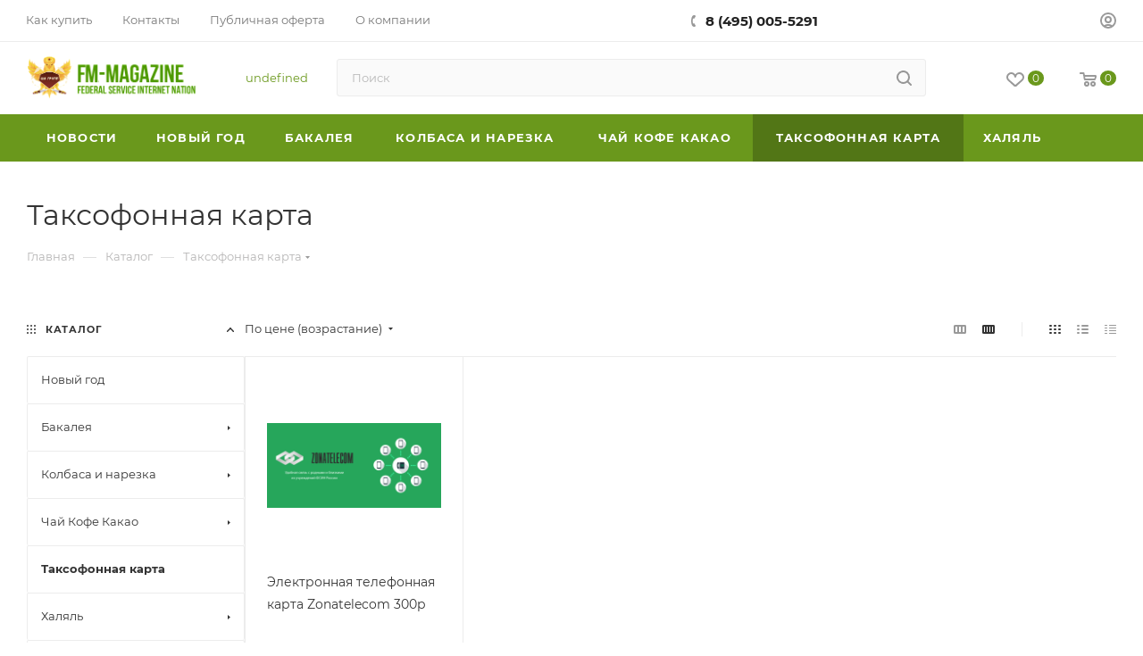

--- FILE ---
content_type: application/javascript;charset=UTF-8
request_url: https://fm-magazine.ru/bitrix/templates/aspro_max/js/setTheme.php?site_id=s1&site_dir=/
body_size: 7567
content:
var arAsproOptions = window[solutionName] = ({
	"SITE_DIR" : "/",
	"SITE_ID" : "s1",
	"SITE_TEMPLATE_PATH" : "/bitrix/templates/aspro_max",
	"SITE_ADDRESS" : "www.fm-magazine.ru,gbuz-pkkb-1.fm-magazine.ru,fku-sizo-2-fsin-rossii.fm-magazine.ru,fku-sizo-3-fsin-rossii.fm-magazine.ru,fku-sizo-5-fsin-rossii.fm-magazine.ru,fku-sizo-6-fsin-rossii.fm-magazine.ru,fku-kp-2-ufsin-rossii-po-g-moskve.fm-magazine.ru,fku-sizo-1-ufsin-rossii-po-g-moskve.fm-magazine.ru,fku-sizo-2-ufsin-rossii-po-g-moskve.fm-magazine.ru,fku-sizo-3-ufsin-rossii-po-g-moskve.fm-magazine.ru,fku-sizo-4-ufsin-rossii-po-g-moskve.fm-magazine.ru,fku-sizo-5-ufsin-rossii-po-g-moskve.fm-magazine.ru,fku-sizo-6-ufsin-rossii-po-g-moskve.fm-magazine.ru,fku-sizo-7-ufsin-rossii-po-g-moskve.fm-magazine.ru,fku-sizo-12-ufsin-rossii-po-g-moskve.fm-magazine.ru,fku-ik-3-ufsin-rossii-po-omskoy-oblasti.fm-magazine.ru,fku-ik-4-ufsin-rossii-po-omskoy-oblasti.fm-magazine.ru,fku-ik-5-ufsin-rossii-po-omskoy-oblasti.fm-magazine.ru,fku-ik-6-ufsin-rossii-po-omskoy-oblasti.fm-magazine.ru,fku-ik-7-ufsin-rossii-po-omskoy-oblasti.fm-magazine.ru,fku-ik-8-ufsin-rossii-po-omskoy-oblasti.fm-magazine.ru,fku-ik-9-ufsin-rossii-po-omskoy-oblasti.fm-magazine.ru,fku-ik-1-ufsin-rossii-po-respublike-komi.fm-magazine.ru,fku-ik-1-ufsin-rossii-po-respublike-tyva.fm-magazine.ru,fku-ik-1-ufsin-rossii-po-tulskoy-oblasti.fm-magazine.ru,fku-ik-12-ufsin-rossii-po-omskoy-oblasti.fm-magazine.ru,fku-ik-2-ufsin-rossii-po-kurskoy-oblasti.fm-magazine.ru,fku-ik-2-ufsin-rossii-po-tomskoy-oblasti.fm-magazine.ru,fku-ik-2-ufsin-rossii-po-tulskoy-oblasti.fm-magazine.ru,fku-ik-3-ufsin-rossii-po-kurskoy-oblasti.fm-magazine.ru,fku-ik-3-ufsin-rossii-po-tomskoy-oblasti.fm-magazine.ru,fku-ik-4-ufsin-rossii-po-respublike-tyva.fm-magazine.ru,fku-ik-4-ufsin-rossii-po-tomskoy-oblasti.fm-magazine.ru,fku-ik-4-ufsin-rossii-po-tulskoy-oblasti.fm-magazine.ru,fku-ik-5-ufsin-rossii-po-tulskoy-oblasti.fm-magazine.ru,fku-ik-6-ufsin-rossii-po-tulskoy-oblasti.fm-magazine.ru,fku-ik-7-ufsin-rossii-po-tulskoy-oblasti.fm-magazine.ru,fku-ik-8-ufsin-rossii-po-respublike-komi.fm-magazine.ru,fku-ik-9-ufsin-rossii-po-kurskoy-oblasti.fm-magazine.ru,fku-kp-13-ufsin-rossii-po-omskoy-oblasti.fm-magazine.ru,fku-kp-3-ufsin-rossii-po-respublike-tyva.fm-magazine.ru,fku-kp-8-ufsin-rossii-po-kurskoy-oblasti.fm-magazine.ru,fku-kp-8-ufsin-rossii-po-tulskoy-oblasti.fm-magazine.ru,fku-liu-2-ufsin-rossii-po-omskoy-oblasti.fm-magazine.ru,fkut-ufsin-rossii-po-saratovskoy-oblasti.fm-magazine.ru,fklpu-ob-ufsin-rossii-po-tverskoy-oblasti.fm-magazine.ru,fku-ik-1-ufsin-rossii-po-tverskoy-oblasti.fm-magazine.ru,fku-ik-11-ufsin-rossii-po-kurskoy-oblasti.fm-magazine.ru,fku-ik-19-ufsin-rossii-po-respublike-komi.fm-magazine.ru,fku-ik-2-ufsin-rossii-po-amurskoy-oblasti.fm-magazine.ru,fku-ik-24-ufsin-rossii-po-respublike-komi.fm-magazine.ru,fku-ik-25-ufsin-rossii-po-respublike-komi.fm-magazine.ru,fku-ik-29-ufsin-rossii-po-respublike-komi.fm-magazine.ru,fku-ik-3-ufsin-rossii-po-altayskomu-krayu.fm-magazine.ru,fku-ik-3-ufsin-rossii-po-amurskoy-oblasti.fm-magazine.ru,fku-ik-31-ufsin-rossii-po-respublike-komi.fm-magazine.ru,fku-ik-4-ufsin-rossii-po-altayskomu-krayu.fm-magazine.ru,fku-ik-4-ufsin-rossii-po-tverskoy-oblasti.fm-magazine.ru,fku-ik-49-ufsin-rossii-po-respublike-komi.fm-magazine.ru,fku-ik-5-ufsin-rossii-po-altayskomu-krayu.fm-magazine.ru,fku-ik-5-ufsin-rossii-po-tverskoy-oblasti.fm-magazine.ru,fku-ik-6-ufsin-rossii-po-altayskomu-krayu.fm-magazine.ru,fku-ik-6-ufsin-rossii-po-tverskoy-oblasti.fm-magazine.ru,fku-ik-7-ufsin-rossii-po-tverskoy-oblasti.fm-magazine.ru,fku-ik-8-ufsin-rossii-po-amurskoy-oblasti.fm-magazine.ru,fku-ik-9-gufsin-rossii-po-permskomu-krayu.fm-magazine.ru,fku-ik-9-ufsin-rossii-po-altayskomu-krayu.fm-magazine.ru,fku-ik-9-ufsin-rossii-po-tverskoy-oblasti.fm-magazine.ru,fku-kp-2-ufsin-rossii-po-altayskomu-krayu.fm-magazine.ru,fku-kp-22-ufsin-rossii-po-respublike-komi.fm-magazine.ru,fku-kp-34-ufsin-rossii-po-respublike-komi.fm-magazine.ru,fku-kp-4-ufsin-rossii-po-amurskoy-oblasti.fm-magazine.ru,fku-kp-7-ufsin-rossii-po-altayskomu-krayu.fm-magazine.ru,fku-liu-1-ufsin-rossii-po-tomskoy-oblasti.fm-magazine.ru,fku-liu-10-ufsin-rossii-po-omskoy-oblasti.fm-magazine.ru,fku-liu-2-ufsin-rossii-po-respublike-tyva.fm-magazine.ru,fku-liu-3-ufsin-rossii-po-tulskoy-oblasti.fm-magazine.ru,fku-ob-ufsin-rossii-po-tyumenskoy-oblasti.fm-magazine.ru,fku-sizo-1-ufsin-rossii-po-omskoy-oblasti.fm-magazine.ru,fku-sizo-2-ufsin-rossii-po-omskoy-oblasti.fm-magazine.ru,fku-t-2-ufsin-rossii-po-lipetskoy-oblasti.fm-magazine.ru,fku-t-ufsin-rossii-po-ulyanovskoy-oblasti.fm-magazine.ru,fklpu-b-18-ufsin-rossii-po-respublike-komi.fm-magazine.ru,fklpu-ob-11-ufsin-rossii-po-omskoy-oblasti.fm-magazine.ru,fku-ik-1-ufsin-rossii-po-bryanskoy-oblasti.fm-magazine.ru,fku-ik-1-ufsin-rossii-po-kirovskoy-oblasti.fm-magazine.ru,fku-ik-10-gufsin-rossii-po-permskomu-krayu.fm-magazine.ru,fku-ik-10-ufsin-rossii-po-altayskomu-krayu.fm-magazine.ru,fku-ik-10-ufsin-rossii-po-tverskoy-oblasti.fm-magazine.ru,fku-ik-11-ufsin-rossii-po-altayskomu-krayu.fm-magazine.ru,fku-ik-18-gufsin-rossii-po-permskomu-krayu.fm-magazine.ru,fku-ik-2-ufsin-rossii-po-bryanskoy-oblasti.fm-magazine.ru,fku-ik-2-ufsin-rossii-po-lipetskoy-oblasti.fm-magazine.ru,fku-ik-2-ufsin-rossii-po-orlovskoy-oblasti.fm-magazine.ru,fku-ik-2-ufsin-rossii-po-pskovskoy-oblasti.fm-magazine.ru,fku-ik-28-gufsin-rossii-po-permskomu-krayu.fm-magazine.ru,fku-ik-29-gufsin-rossii-po-permskomu-krayu.fm-magazine.ru,fku-ik-3-ufsin-rossii-po-kirovskoy-oblasti.fm-magazine.ru,fku-ik-3-ufsin-rossii-po-lipetskoy-oblasti.fm-magazine.ru,fku-ik-3-ufsin-rossii-po-pskovskoy-oblasti.fm-magazine.ru,fku-ik-3-ufsin-rossii-po-samarskoy-oblasti.fm-magazine.ru,fku-ik-32-gufsin-rossii-po-permskomu-krayu.fm-magazine.ru,fku-ik-35-gufsin-rossii-po-permskomu-krayu.fm-magazine.ru,fku-ik-37-gufsin-rossii-po-permskomu-krayu.fm-magazine.ru,fku-ik-38-gufsin-rossii-po-permskomu-krayu.fm-magazine.ru,fku-ik-4-ufsin-rossii-po-bryanskoy-oblasti.fm-magazine.ru,fku-ik-4-ufsin-rossii-po-lipetskoy-oblasti.fm-magazine.ru,fku-ik-4-ufsin-rossii-po-pskovskoy-oblasti.fm-magazine.ru,fku-ik-40-gufsin-rossii-po-permskomu-krayu.fm-magazine.ru,fku-ik-5-ufsin-rossii-po-bryanskoy-oblasti.fm-magazine.ru,fku-ik-5-ufsin-rossii-po-kirovskoy-oblasti.fm-magazine.ru,fku-ik-5-ufsin-rossii-po-lipetskoy-oblasti.fm-magazine.ru,fku-ik-5-ufsin-rossii-po-orlovskoy-oblasti.fm-magazine.ru,fku-ik-5-ufsin-rossii-po-pskovskoy-oblasti.fm-magazine.ru,fku-ik-5-ufsin-rossii-po-samarskoy-oblasti.fm-magazine.ru,fku-ik-6-ufsin-rossii-po-bryanskoy-oblasti.fm-magazine.ru,fku-ik-6-ufsin-rossii-po-kirovskoy-oblasti.fm-magazine.ru,fku-ik-6-ufsin-rossii-po-lipetskoy-oblasti.fm-magazine.ru,fku-ik-6-ufsin-rossii-po-orlovskoy-oblasti.fm-magazine.ru,fku-ik-6-ufsin-rossii-po-pskovskoy-oblasti.fm-magazine.ru,fku-ik-6-ufsin-rossii-po-samarskoy-oblasti.fm-magazine.ru,fku-ik-7-ufsin-rossii-po-lipetskoy-oblasti.fm-magazine.ru,fku-ik-9-ufsin-rossii-po-kirovskoy-oblasti.fm-magazine.ru,fku-kp-1-ufsin-rossii-po-samarskoy-oblasti.fm-magazine.ru,fku-kp-26-gufsin-rossii-po-permskomu-krayu.fm-magazine.ru,fku-kp-3-ufsin-rossii-po-bryanskoy-oblasti.fm-magazine.ru,fku-kp-3-ufsin-rossii-po-orlovskoy-oblasti.fm-magazine.ru,fku-kp-39-gufsin-rossii-po-permskomu-krayu.fm-magazine.ru,fku-kp-7-ufsin-rossii-po-orlovskoy-oblasti.fm-magazine.ru,fku-liu-1-ufsin-rossii-po-altayskomu-krayu.fm-magazine.ru,fku-liu-3-ufsin-rossii-po-tverskoy-oblasti.fm-magazine.ru,fku-liu-8-ufsin-rossii-po-altayskomu-krayu.fm-magazine.ru,fku-liu-8-ufsin-rossii-po-tverskoy-oblasti.fm-magazine.ru,fku-sizo-1-ufsin-rossii-po-kurskoy-oblasti.fm-magazine.ru,fku-sizo-1-ufsin-rossii-po-respublike-komi.fm-magazine.ru,fku-sizo-1-ufsin-rossii-po-respublike-tyva.fm-magazine.ru,fku-sizo-1-ufsin-rossii-po-tomskoy-oblasti.fm-magazine.ru,fku-sizo-1-ufsin-rossii-po-tulskoy-oblasti.fm-magazine.ru,fku-sizo-2-ufsin-rossii-po-respublike-komi.fm-magazine.ru,fku-sizo-2-ufsin-rossii-po-tomskoy-oblasti.fm-magazine.ru,fku-sizo-3-ufsin-rossii-po-respublike-komi.fm-magazine.ru,fku-sizo-4-ufsin-rossii-po-tulskoy-oblasti.fm-magazine.ru,fku-volgogradskaya-pbstin-minzdrava-rossii.fm-magazine.ru,fklpu-osb-ufsin-rossii-po-samarskoy-oblasti.fm-magazine.ru,fklpu-otb-ufsin-rossii-po-samarskoy-oblasti.fm-magazine.ru,fku-ik-1-ufsin-rossii-po-kurganskoy-oblasti.fm-magazine.ru,fku-ik-1-ufsin-rossii-po-moskovskoy-oblasti.fm-magazine.ru,fku-ik-1-ufsin-rossii-po-penzenskoy-oblasti.fm-magazine.ru,fku-ik-1-ufsin-rossii-po-respublike-adygeya.fm-magazine.ru,fku-ik-1-ufsin-rossii-po-ryazanskoy-oblasti.fm-magazine.ru,fku-ik-1-ufsin-rossii-po-smolenskoy-oblasti.fm-magazine.ru,fku-ik-1-ufsin-rossii-po-tambovskoy-oblasti.fm-magazine.ru,fku-ik-1-ufsin-rossii-po-tyumenskoy-oblasti.fm-magazine.ru,fku-ik-10-ufsin-rossii-po-samarskoy-oblasti.fm-magazine.ru,fku-ik-11-ufsin-rossii-po-kirovskoy-oblasti.fm-magazine.ru,fku-ik-13-ufsin-rossii-po-samarskoy-oblasti.fm-magazine.ru,fku-ik-15-ufsin-rossii-po-samarskoy-oblasti.fm-magazine.ru,fku-ik-16-ufsin-rossii-po-samarskoy-oblasti.fm-magazine.ru,fku-ik-17-ufsin-rossii-po-kirovskoy-oblasti.fm-magazine.ru,fku-ik-18-ufsin-rossii-po-kirovskoy-oblasti.fm-magazine.ru,fku-ik-2-gufsin-rossii-po-irkutskoy-oblasti.fm-magazine.ru,fku-ik-2-ufsin-rossii-po-ivanovskoy-oblasti.fm-magazine.ru,fku-ik-2-ufsin-rossii-po-kaluzhskoy-oblasti.fm-magazine.ru,fku-ik-2-ufsin-rossii-po-kurganskoy-oblasti.fm-magazine.ru,fku-ik-2-ufsin-rossii-po-respublike-adygeya.fm-magazine.ru,fku-ik-2-ufsin-rossii-po-ryazanskoy-oblasti.fm-magazine.ru,fku-ik-2-ufsin-rossii-po-smolenskoy-oblasti.fm-magazine.ru,fku-ik-2-ufsin-rossii-po-tyumenskoy-oblasti.fm-magazine.ru,fku-ik-20-ufsin-rossii-po-kirovskoy-oblasti.fm-magazine.ru,fku-ik-25-ufsin-rossii-po-kirovskoy-oblasti.fm-magazine.ru,fku-ik-26-ufsin-rossii-po-samarskoy-oblasti.fm-magazine.ru,fku-ik-28-ufsin-rossii-po-samarskoy-oblasti.fm-magazine.ru,fku-ik-29-ufsin-rossii-po-samarskoy-oblasti.fm-magazine.ru,fku-ik-3-gufsin-rossii-po-irkutskoy-oblasti.fm-magazine.ru,fku-ik-3-ufsin-rossii-po-ivanovskoy-oblasti.fm-magazine.ru,fku-ik-3-ufsin-rossii-po-kaluzhskoy-oblasti.fm-magazine.ru,fku-ik-3-ufsin-rossii-po-ryazanskoy-oblasti.fm-magazine.ru,fku-ik-3-ufsin-rossii-po-smolenskoy-oblasti.fm-magazine.ru,fku-ik-3-ufsin-rossii-po-tambovskoy-oblasti.fm-magazine.ru,fku-ik-33-ufsin-rossii-po-kirovskoy-oblasti.fm-magazine.ru,fku-ik-4-gufsin-rossii-po-irkutskoy-oblasti.fm-magazine.ru,fku-ik-4-ufsin-rossii-po-ivanovskoy-oblasti.fm-magazine.ru,fku-ik-4-ufsin-rossii-po-kaluzhskoy-oblasti.fm-magazine.ru,fku-ik-4-ufsin-rossii-po-kurganskoy-oblasti.fm-magazine.ru,fku-ik-4-ufsin-rossii-po-penzenskoy-oblasti.fm-magazine.ru,fku-ik-4-ufsin-rossii-po-tambovskoy-oblasti.fm-magazine.ru,fku-ik-4-ufsin-rossii-po-tyumenskoy-oblasti.fm-magazine.ru,fku-ik-5-ufsin-rossii-po-ivanovskoy-oblasti.fm-magazine.ru,fku-ik-5-ufsin-rossii-po-kaluzhskoy-oblasti.fm-magazine.ru,fku-ik-5-ufsin-rossii-po-kamchatskomu-krayu.fm-magazine.ru,fku-ik-5-ufsin-rossii-po-moskovskoy-oblasti.fm-magazine.ru,fku-ik-5-ufsin-rossii-po-penzenskoy-oblasti.fm-magazine.ru,fku-ik-5-ufsin-rossii-po-ryazanskoy-oblasti.fm-magazine.ru,fku-ik-5-ufsin-rossii-po-tambovskoy-oblasti.fm-magazine.ru,fku-ik-6-gufsin-rossii-po-irkutskoy-oblasti.fm-magazine.ru,fku-ik-6-gufsin-rossii-po-primorskomu-krayu.fm-magazine.ru,fku-ik-6-ufsin-rossii-po-ivanovskoy-oblasti.fm-magazine.ru,fku-ik-6-ufsin-rossii-po-kamchatskomu-krayu.fm-magazine.ru,fku-ik-6-ufsin-rossii-po-kurganskoy-oblasti.fm-magazine.ru,fku-ik-6-ufsin-rossii-po-moskovskoy-oblasti.fm-magazine.ru,fku-ik-6-ufsin-rossii-po-ryazanskoy-oblasti.fm-magazine.ru,fku-ik-6-ufsin-rossii-po-smolenskoy-oblasti.fm-magazine.ru,fku-ik-6-ufsin-rossii-po-tyumenskoy-oblasti.fm-magazine.ru,fku-ik-7-gufsin-rossii-po-irkutskoy-oblasti.fm-magazine.ru,fku-ik-7-ufsin-rossii-po-ivanovskoy-oblasti.fm-magazine.ru,fku-ik-7-ufsin-rossii-po-kaluzhskoy-oblasti.fm-magazine.ru,fku-ik-7-ufsin-rossii-po-kamchatskomu-krayu.fm-magazine.ru,fku-ik-7-ufsin-rossii-po-kurganskoy-oblasti.fm-magazine.ru,fku-ik-7-ufsin-rossii-po-penzenskoy-oblasti.fm-magazine.ru,fku-ik-7-ufsin-rossii-po-ryazanskoy-oblasti.fm-magazine.ru,fku-ik-8-ufsin-rossii-po-penzenskoy-oblasti.fm-magazine.ru,fku-ik-8-ufsin-rossii-po-tambovskoy-oblasti.fm-magazine.ru,fku-kp-15-ufsin-rossii-po-kirovskoy-oblasti.fm-magazine.ru,fku-kp-19-ufsin-rossii-po-kirovskoy-oblasti.fm-magazine.ru,fku-kp-2-ufsin-rossii-po-tambovskoy-oblasti.fm-magazine.ru,fku-kp-21-ufsin-rossii-po-kirovskoy-oblasti.fm-magazine.ru,fku-kp-27-ufsin-rossii-po-samarskoy-oblasti.fm-magazine.ru,fku-kp-3-ufsin-rossii-po-moskovskoy-oblasti.fm-magazine.ru,fku-kp-3-ufsin-rossii-po-respublike-adygeya.fm-magazine.ru,fku-kp-4-ufsin-rossii-po-ryazanskoy-oblasti.fm-magazine.ru,fku-kp-5-ufsin-rossii-po-kurganskoy-oblasti.fm-magazine.ru,fku-kp-5-ufsin-rossii-po-smolenskoy-oblasti.fm-magazine.ru,fku-kp-6-ufsin-rossii-po-kaluzhskoy-oblasti.fm-magazine.ru,fku-kp-6-ufsin-rossii-po-respublike-adygeya.fm-magazine.ru,fku-kp-7-ufsin-rossii-po-smolenskoy-oblasti.fm-magazine.ru,fku-kp-9-ufsin-rossii-po-tyumenskoy-oblasti.fm-magazine.ru,fku-liu-1-ufsin-rossii-po-lipetskoy-oblasti.fm-magazine.ru,fku-liu-4-ufsin-rossii-po-samarskoy-oblasti.fm-magazine.ru,fku-sizo-1-gufsin-rossii-po-permskomu-krayu.fm-magazine.ru,fku-sizo-1-ofsin-rossii-po-respublike-altay.fm-magazine.ru,fku-sizo-1-ufsin-rossii-po-altayskomu-krayu.fm-magazine.ru,fku-sizo-1-ufsin-rossii-po-amurskoy-oblasti.fm-magazine.ru,fku-sizo-1-ufsin-rossii-po-tverskoy-oblasti.fm-magazine.ru,fku-sizo-2-gufsin-rossii-po-permskomu-krayu.fm-magazine.ru,fku-sizo-2-ufsin-rossii-po-altayskomu-krayu.fm-magazine.ru,fku-sizo-2-ufsin-rossii-po-tverskoy-oblasti.fm-magazine.ru,fku-sizo-3-gufsin-rossii-po-permskomu-krayu.fm-magazine.ru,fku-sizo-3-ufsin-rossii-po-tverskoy-oblasti.fm-magazine.ru,fku-sizo-4-gufsin-rossii-po-permskomu-krayu.fm-magazine.ru,fku-sizo-5-gufsin-rossii-po-permskomu-krayu.fm-magazine.ru,fku-sizo-6-gufsin-rossii-po-permskomu-krayu.fm-magazine.ru,fklpu-b-2-ufsin-rossii-po-ryazanskoy-oblasti.fm-magazine.ru,fklpu-ktb-7-gufsin-rossii-po-permskomu-krayu.fm-magazine.ru,fku-ik-1-gufsin-rossii-po-rostovskoy-oblasti.fm-magazine.ru,fku-ik-1-ufsin-rossii-po-khabarovskomu-krayu.fm-magazine.ru,fku-ik-1-ufsin-rossii-po-kostromskoy-oblasti.fm-magazine.ru,fku-ik-1-ufsin-rossii-po-respublike-kareliya.fm-magazine.ru,fku-ik-1-ufsin-rossii-po-vologodskoy-oblasti.fm-magazine.ru,fku-ik-1-ufsin-rossii-po-zabaykalskomu-krayu.fm-magazine.ru,fku-ik-10-gufsin-rossii-po-primorskomu-krayu.fm-magazine.ru,fku-ik-11-gufsin-rossii-po-irkutskoy-oblasti.fm-magazine.ru,fku-ik-13-ufsin-rossii-po-tyumenskoy-oblasti.fm-magazine.ru,fku-ik-14-gufsin-rossii-po-irkutskoy-oblasti.fm-magazine.ru,fku-ik-15-gufsin-rossii-po-irkutskoy-oblasti.fm-magazine.ru,fku-ik-16-ufsin-rossii-po-murmanskoy-oblasti.fm-magazine.ru,fku-ik-17-ufsin-rossii-po-murmanskoy-oblasti.fm-magazine.ru,fku-ik-18-ufsin-rossii-po-murmanskoy-oblasti.fm-magazine.ru,fku-ik-19-gufsin-rossii-po-irkutskoy-oblasti.fm-magazine.ru,fku-ik-2-gufsin-rossii-po-rostovskoy-oblasti.fm-magazine.ru,fku-ik-2-ufsin-rossii-po-kostromskoy-oblasti.fm-magazine.ru,fku-ik-2-ufsin-rossii-po-respublike-dagestan.fm-magazine.ru,fku-ik-2-ufsin-rossii-po-saratovskoy-oblasti.fm-magazine.ru,fku-ik-2-ufsin-rossii-po-ulyanovskoy-oblasti.fm-magazine.ru,fku-ik-2-ufsin-rossii-po-vologodskoy-oblasti.fm-magazine.ru,fku-ik-2-ufsin-rossii-po-zabaykalskomu-krayu.fm-magazine.ru,fku-ik-20-gufsin-rossii-po-primorskomu-krayu.fm-magazine.ru,fku-ik-22-gufsin-rossii-po-primorskomu-krayu.fm-magazine.ru,fku-ik-23-ufsin-rossii-po-murmanskoy-oblasti.fm-magazine.ru,fku-ik-25-gufsin-rossii-po-irkutskoy-oblasti.fm-magazine.ru,fku-ik-27-gufsin-rossii-po-primorskomu-krayu.fm-magazine.ru,fku-ik-29-gufsin-rossii-po-primorskomu-krayu.fm-magazine.ru,fku-ik-3-ufsin-rossii-po-khabarovskomu-krayu.fm-magazine.ru,fku-ik-3-ufsin-rossii-po-kostromskoy-oblasti.fm-magazine.ru,fku-ik-3-ufsin-rossii-po-magadanskoy-oblasti.fm-magazine.ru,fku-ik-3-ufsin-rossii-po-respublike-mariy-el.fm-magazine.ru,fku-ik-3-ufsin-rossii-po-ulyanovskoy-oblasti.fm-magazine.ru,fku-ik-3-ufsin-rossii-po-vologodskoy-oblasti.fm-magazine.ru,fku-ik-3-ufsin-rossii-po-zabaykalskomu-krayu.fm-magazine.ru,fku-ik-31-gufsin-rossii-po-primorskomu-krayu.fm-magazine.ru,fku-ik-33-gufsin-rossii-po-primorskomu-krayu.fm-magazine.ru,fku-ik-39-gufsin-rossii-po-primorskomu-krayu.fm-magazine.ru,fku-ik-4-ufsin-rossii-po-kostromskoy-oblasti.fm-magazine.ru,fku-ik-4-ufsin-rossii-po-magadanskoy-oblasti.fm-magazine.ru,fku-ik-4-ufsin-rossii-po-respublike-mariy-el.fm-magazine.ru,fku-ik-4-ufsin-rossii-po-saratovskoy-oblasti.fm-magazine.ru,fku-ik-4-ufsin-rossii-po-ulyanovskoy-oblasti.fm-magazine.ru,fku-ik-4-ufsin-rossii-po-vologodskoy-oblasti.fm-magazine.ru,fku-ik-40-gufsin-rossii-po-irkutskoy-oblasti.fm-magazine.ru,fku-ik-41-gufsin-rossii-po-primorskomu-krayu.fm-magazine.ru,fku-ik-5-gufsin-rossii-po-rostovskoy-oblasti.fm-magazine.ru,fku-ik-5-ufsin-rossii-po-khabarovskomu-krayu.fm-magazine.ru,fku-ik-5-ufsin-rossii-po-respublike-mariy-el.fm-magazine.ru,fku-ik-5-ufsin-rossii-po-saratovskoy-oblasti.fm-magazine.ru,fku-ik-5-ufsin-rossii-po-vologodskoy-oblasti.fm-magazine.ru,fku-ik-5-ufsin-rossii-po-zabaykalskomu-krayu.fm-magazine.ru,fku-ik-6-ufsin-rossii-po-khabarovskomu-krayu.fm-magazine.ru,fku-ik-6-ufsin-rossii-po-respublike-mariy-el.fm-magazine.ru,fku-ik-7-ufsin-rossii-po-khabarovskomu-krayu.fm-magazine.ru,fku-ik-7-ufsin-rossii-po-kostromskoy-oblasti.fm-magazine.ru,fku-ik-7-ufsin-rossii-po-respublike-dagestan.fm-magazine.ru,fku-ik-7-ufsin-rossii-po-respublike-kareliya.fm-magazine.ru,fku-ik-7-ufsin-rossii-po-saratovskoy-oblasti.fm-magazine.ru,fku-ik-7-ufsin-rossii-po-zabaykalskomu-krayu.fm-magazine.ru,fku-ik-8-ufsin-rossii-po-khabarovskomu-krayu.fm-magazine.ru,fku-ik-8-ufsin-rossii-po-kostromskoy-oblasti.fm-magazine.ru,fku-ik-8-ufsin-rossii-po-ulyanovskoy-oblasti.fm-magazine.ru,fku-ik-8-ufsin-rossii-po-zabaykalskomu-krayu.fm-magazine.ru,fku-ik-9-gufsin-rossii-po-rostovskoy-oblasti.fm-magazine.ru,fku-ik-9-ufsin-rossii-po-respublike-kareliya.fm-magazine.ru,fku-ik-9-ufsin-rossii-po-ulyanovskoy-oblasti.fm-magazine.ru,fku-kp-1-ufsin-rossii-po-ulyanovskoy-oblasti.fm-magazine.ru,fku-kp-10-ufsin-rossii-po-ivanovskoy-oblasti.fm-magazine.ru,fku-kp-12-ufsin-rossii-po-ivanovskoy-oblasti.fm-magazine.ru,fku-kp-12-ufsin-rossii-po-penzenskoy-oblasti.fm-magazine.ru,fku-kp-13-ufsin-rossii-po-ivanovskoy-oblasti.fm-magazine.ru,fku-kp-2-ufsin-rossii-po-magadanskoy-oblasti.fm-magazine.ru,fku-kp-20-ufsin-rossii-po-murmanskoy-oblasti.fm-magazine.ru,fku-kp-22-gufsin-rossii-po-irkutskoy-oblasti.fm-magazine.ru,fku-kp-24-ufsin-rossii-po-murmanskoy-oblasti.fm-magazine.ru,fku-kp-26-gufsin-rossii-po-primorskomu-krayu.fm-magazine.ru,fku-kp-37-gufsin-rossii-po-primorskomu-krayu.fm-magazine.ru,fku-kp-49-gufsin-rossii-po-primorskomu-krayu.fm-magazine.ru,fku-kp-5-ufsin-rossii-po-kostromskoy-oblasti.fm-magazine.ru,fku-kp-5-ufsin-rossii-po-ulyanovskoy-oblasti.fm-magazine.ru,fku-kp-51-gufsin-rossii-po-irkutskoy-oblasti.fm-magazine.ru,fku-kp-6-ufsin-rossii-po-vologodskoy-oblasti.fm-magazine.ru,fku-kp-6-ufsin-rossii-po-zabaykalskomu-krayu.fm-magazine.ru,fku-kp-7-ufsin-rossii-po-respublike-mariy-el.fm-magazine.ru,fku-kp-7-ufsin-rossii-po-vologodskoy-oblasti.fm-magazine.ru,fku-kp-8-gufsin-rossii-po-rostovskoy-oblasti.fm-magazine.ru,fku-kp-8-ufsin-rossii-po-respublike-dagestan.fm-magazine.ru,fku-kp-9-ufsin-rossii-po-respublike-dagestan.fm-magazine.ru,fku-liu-1-ufsin-rossii-po-kaluzhskoy-oblasti.fm-magazine.ru,fku-liu-12-ufsin-rossii-po-kirovskoy-oblasti.fm-magazine.ru,fku-liu-3-ufsin-rossii-po-kurganskoy-oblasti.fm-magazine.ru,fku-liu-6-ufsin-rossii-po-penzenskoy-oblasti.fm-magazine.ru,fku-liu-7-ufsin-rossii-po-tambovskoy-oblasti.fm-magazine.ru,fku-liu-8-ufsin-rossii-po-ivanovskoy-oblasti.fm-magazine.ru,fku-ob-ufsin-rossii-po-arkhangelskoy-oblasti.fm-magazine.ru,fku-sizo-1-ufsin-rossii-po-bryanskoy-oblasti.fm-magazine.ru,fku-sizo-1-ufsin-rossii-po-kirovskoy-oblasti.fm-magazine.ru,fku-sizo-1-ufsin-rossii-po-lipetskoy-oblasti.fm-magazine.ru,fku-sizo-1-ufsin-rossii-po-orlovskoy-oblasti.fm-magazine.ru,fku-sizo-1-ufsin-rossii-po-pskovskoy-oblasti.fm-magazine.ru,fku-sizo-1-ufsin-rossii-po-samarskoy-oblasti.fm-magazine.ru,fku-sizo-2-ufsin-rossii-po-bryanskoy-oblasti.fm-magazine.ru,fku-sizo-2-ufsin-rossii-po-kirovskoy-oblasti.fm-magazine.ru,fku-sizo-2-ufsin-rossii-po-pskovskoy-oblasti.fm-magazine.ru,fku-sizo-2-ufsin-rossii-po-samarskoy-oblasti.fm-magazine.ru,fku-sizo-4-ufsin-rossii-po-samarskoy-oblasti.fm-magazine.ru,fku-t-1-ufsin-rossii-po-vladimirskoy-oblasti.fm-magazine.ru,fku-t-2-ufsin-rossii-po-vladimirskoy-oblasti.fm-magazine.ru,fku-t-gufsin-rossii-po-chelyabinskoy-oblasti.fm-magazine.ru,fklpu-ktb-12-ufsin-rossii-po-altayskomu-krayu.fm-magazine.ru,fklpu-ktb-17-gufsin-rossii-po-permskomu-krayu.fm-magazine.ru,fku-ik-1-ufsin-rossii-po-orenburgskoy-oblasti.fm-magazine.ru,fku-ik-1-ufsin-rossii-po-respublike-buryatiya.fm-magazine.ru,fku-ik-1-ufsin-rossii-po-respublike-mordoviya.fm-magazine.ru,fku-ik-1-ufsin-rossii-po-sakhalinskoy-oblasti.fm-magazine.ru,fku-ik-1-ufsin-rossii-po-stavropolskomu-krayu.fm-magazine.ru,fku-ik-1-ufsin-rossii-po-vladimirskoy-oblasti.fm-magazine.ru,fku-ik-1-ufsin-rossii-po-voronezhskoy-oblasti.fm-magazine.ru,fku-ik-1-ufsin-rossii-po-yaroslavskoy-oblasti.fm-magazine.ru,fku-ik-10-gufsin-rossii-po-rostovskoy-oblasti.fm-magazine.ru,fku-ik-10-ufsin-rossii-po-saratovskoy-oblasti.fm-magazine.ru,fku-ik-10-ufsin-rossii-po-ulyanovskoy-oblasti.fm-magazine.ru,fku-ik-10-ufsin-rossii-po-zabaykalskomu-krayu.fm-magazine.ru,fku-ik-11-ufsin-rossii-po-khabarovskomu-krayu.fm-magazine.ru,fku-ik-11-ufsin-rossii-po-zabaykalskomu-krayu.fm-magazine.ru,fku-ik-12-gufsin-rossii-po-rostovskoy-oblasti.fm-magazine.ru,fku-ik-12-ufsin-rossii-po-khabarovskomu-krayu.fm-magazine.ru,fku-ik-12-ufsin-rossii-po-vologodskoy-oblasti.fm-magazine.ru,fku-ik-13-ufsin-rossii-po-khabarovskomu-krayu.fm-magazine.ru,fku-ik-13-ufsin-rossii-po-saratovskoy-oblasti.fm-magazine.ru,fku-ik-14-gufsin-rossii-po-rostovskoy-oblasti.fm-magazine.ru,fku-ik-14-ufsin-rossii-po-khabarovskomu-krayu.fm-magazine.ru,fku-ik-15-gufsin-rossii-po-rostovskoy-oblasti.fm-magazine.ru,fku-ik-17-ufsin-rossii-po-saratovskoy-oblasti.fm-magazine.ru,fku-ik-17-ufsin-rossii-po-vologodskoy-oblasti.fm-magazine.ru,fku-ik-18-gufsin-rossii-po-rostovskoy-oblasti.fm-magazine.ru,fku-ik-2-ufsin-rossii-po-krasnodarskomu-krayu.fm-magazine.ru,fku-ik-2-ufsin-rossii-po-orenburgskoy-oblasti.fm-magazine.ru,fku-ik-2-ufsin-rossii-po-respublike-buryatiya.fm-magazine.ru,fku-ik-2-ufsin-rossii-po-respublike-kalmykiya.fm-magazine.ru,fku-ik-2-ufsin-rossii-po-respublike-mordoviya.fm-magazine.ru,fku-ik-2-ufsin-rossii-po-respublike-tatarstan.fm-magazine.ru,fku-ik-2-ufsin-rossii-po-sakhalinskoy-oblasti.fm-magazine.ru,fku-ik-2-ufsin-rossii-po-stavropolskomu-krayu.fm-magazine.ru,fku-ik-2-ufsin-rossii-po-vladimirskoy-oblasti.fm-magazine.ru,fku-ik-2-ufsin-rossii-po-voronezhskoy-oblasti.fm-magazine.ru,fku-ik-2-ufsin-rossii-po-yaroslavskoy-oblasti.fm-magazine.ru,fku-ik-20-ufsin-rossii-po-vologodskoy-oblasti.fm-magazine.ru,fku-ik-23-ufsin-rossii-po-saratovskoy-oblasti.fm-magazine.ru,fku-ik-3-ufsin-rossii-po-krasnodarskomu-krayu.fm-magazine.ru,fku-ik-3-ufsin-rossii-po-orenburgskoy-oblasti.fm-magazine.ru,fku-ik-3-ufsin-rossii-po-respublike-tatarstan.fm-magazine.ru,fku-ik-3-ufsin-rossii-po-stavropolskomu-krayu.fm-magazine.ru,fku-ik-3-ufsin-rossii-po-vladimirskoy-oblasti.fm-magazine.ru,fku-ik-3-ufsin-rossii-po-voronezhskoy-oblasti.fm-magazine.ru,fku-ik-3-ufsin-rossii-po-yaroslavskoy-oblasti.fm-magazine.ru,fku-ik-33-ufsin-rossii-po-saratovskoy-oblasti.fm-magazine.ru,fku-ik-4-ufsin-rossii-po-belgorodskoy-oblasti.fm-magazine.ru,fku-ik-4-ufsin-rossii-po-krasnodarskomu-krayu.fm-magazine.ru,fku-ik-4-ufsin-rossii-po-novgorodskoy-oblasti.fm-magazine.ru,fku-ik-4-ufsin-rossii-po-orenburgskoy-oblasti.fm-magazine.ru,fku-ik-4-ufsin-rossii-po-respublike-mordoviya.fm-magazine.ru,fku-ik-4-ufsin-rossii-po-respublike-tatarstan.fm-magazine.ru,fku-ik-4-ufsin-rossii-po-stavropolskomu-krayu.fm-magazine.ru,fku-ik-4-ufsin-rossii-po-vladimirskoy-oblasti.fm-magazine.ru,fku-ik-5-ufsin-rossii-po-belgorodskoy-oblasti.fm-magazine.ru,fku-ik-5-ufsin-rossii-po-krasnodarskomu-krayu.fm-magazine.ru,fku-ik-5-ufsin-rossii-po-orenburgskoy-oblasti.fm-magazine.ru,fku-ik-5-ufsin-rossii-po-respublike-mordoviya.fm-magazine.ru,fku-ik-5-ufsin-rossii-po-respublike-tatarstan.fm-magazine.ru,fku-ik-5-ufsin-rossii-po-stavropolskomu-krayu.fm-magazine.ru,fku-ik-5-ufsin-rossii-po-vladimirskoy-oblasti.fm-magazine.ru,fku-ik-6-ufsin-rossii-po-belgorodskoy-oblasti.fm-magazine.ru,fku-ik-6-ufsin-rossii-po-krasnodarskomu-krayu.fm-magazine.ru,fku-ik-6-ufsin-rossii-po-orenburgskoy-oblasti.fm-magazine.ru,fku-ik-6-ufsin-rossii-po-respublike-mordoviya.fm-magazine.ru,fku-ik-6-ufsin-rossii-po-stavropolskomu-krayu.fm-magazine.ru,fku-ik-6-ufsin-rossii-po-vladimirskoy-oblasti.fm-magazine.ru,fku-ik-7-ufsin-rossii-po-belgorodskoy-oblasti.fm-magazine.ru,fku-ik-7-ufsin-rossii-po-novgorodskoy-oblasti.fm-magazine.ru,fku-ik-7-ufsin-rossii-po-respublike-buryatiya.fm-magazine.ru,fku-ik-7-ufsin-rossii-po-respublike-mordoviya.fm-magazine.ru,fku-ik-7-ufsin-rossii-po-stavropolskomu-krayu.fm-magazine.ru,fku-ik-7-ufsin-rossii-po-vladimirskoy-oblasti.fm-magazine.ru,fku-ik-8-ufsin-rossii-po-orenburgskoy-oblasti.fm-magazine.ru,fku-ik-8-ufsin-rossii-po-respublike-buryatiya.fm-magazine.ru,fku-ik-8-ufsin-rossii-po-respublike-tatarstan.fm-magazine.ru,fku-ik-8-ufsin-rossii-po-voronezhskoy-oblasti.fm-magazine.ru,fku-ik-8-ufsin-rossii-po-yaroslavskoy-oblasti.fm-magazine.ru,fku-ik-9-ufsin-rossii-po-belgorodskoy-oblasti.fm-magazine.ru,fku-ik-9-ufsin-rossii-po-krasnodarskomu-krayu.fm-magazine.ru,fku-ik-9-ufsin-rossii-po-novgorodskoy-oblasti.fm-magazine.ru,fku-ik-9-ufsin-rossii-po-orenburgskoy-oblasti.fm-magazine.ru,fku-ik-9-ufsin-rossii-po-voronezhskoy-oblasti.fm-magazine.ru,fku-kp-11-ufsin-rossii-po-saratovskoy-oblasti.fm-magazine.ru,fku-kp-20-ufsin-rossii-po-saratovskoy-oblasti.fm-magazine.ru,fku-kp-22-ufsin-rossii-po-khabarovskomu-krayu.fm-magazine.ru,fku-kp-3-ufsin-rossii-po-respublike-buryatiya.fm-magazine.ru,fku-kp-3-ufsin-rossii-po-respublike-kalmykiya.fm-magazine.ru,fku-kp-6-ufsin-rossii-po-novgorodskoy-oblasti.fm-magazine.ru,fku-kp-8-ufsin-rossii-po-belgorodskoy-oblasti.fm-magazine.ru,fku-kp-8-ufsin-rossii-po-respublike-mordoviya.fm-magazine.ru,fku-kp-9-ufsin-rossii-po-vladimirskoy-oblasti.fm-magazine.ru,fku-liu-19-ufsin-rossii-po-tyumenskoy-oblasti.fm-magazine.ru,fku-liu-23-gufsin-rossii-po-primorskomu-krayu.fm-magazine.ru,fku-liu-27-gufsin-rossii-po-irkutskoy-oblasti.fm-magazine.ru,fku-liu-3-ufsin-rossii-po-saratovskoy-oblasti.fm-magazine.ru,fku-liu-4-ufsin-rossii-po-respublike-dagestan.fm-magazine.ru,fku-liu-4-ufsin-rossii-po-respublike-kareliya.fm-magazine.ru,fku-liu-4-ufsin-rossii-po-zabaykalskomu-krayu.fm-magazine.ru,fku-liu-47-gufsin-rossii-po-primorskomu-krayu.fm-magazine.ru,fku-motb-ufsin-rossii-po-krasnodarskomu-krayu.fm-magazine.ru,fku-sizo-1-gufsin-rossii-po-irkutskoy-oblasti.fm-magazine.ru,fku-sizo-1-gufsin-rossii-po-primorskomu-krayu.fm-magazine.ru,fku-sizo-1-ufsin-rossii-po-ivanovskoy-oblasti.fm-magazine.ru,fku-sizo-1-ufsin-rossii-po-kaluzhskoy-oblasti.fm-magazine.ru,fku-sizo-1-ufsin-rossii-po-kamchatskomu-krayu.fm-magazine.ru,fku-sizo-1-ufsin-rossii-po-kurganskoy-oblasti.fm-magazine.ru,fku-sizo-1-ufsin-rossii-po-moskovskoy-oblasti.fm-magazine.ru,fku-sizo-1-ufsin-rossii-po-murmanskoy-oblasti.fm-magazine.ru,fku-sizo-1-ufsin-rossii-po-penzenskoy-oblasti.fm-magazine.ru,fku-sizo-1-ufsin-rossii-po-ryazanskoy-oblasti.fm-magazine.ru,fku-sizo-1-ufsin-rossii-po-smolenskoy-oblasti.fm-magazine.ru,fku-sizo-1-ufsin-rossii-po-tambovskoy-oblasti.fm-magazine.ru,fku-sizo-1-ufsin-rossii-po-tyumenskoy-oblasti.fm-magazine.ru,fku-sizo-2-gufsin-rossii-po-irkutskoy-oblasti.fm-magazine.ru,fku-sizo-2-gufsin-rossii-po-primorskomu-krayu.fm-magazine.ru,fku-sizo-2-ufsin-rossii-po-ivanovskoy-oblasti.fm-magazine.ru,fku-sizo-2-ufsin-rossii-po-kaluzhskoy-oblasti.fm-magazine.ru,fku-sizo-2-ufsin-rossii-po-kurganskoy-oblasti.fm-magazine.ru,fku-sizo-2-ufsin-rossii-po-moskovskoy-oblasti.fm-magazine.ru,fku-sizo-2-ufsin-rossii-po-murmanskoy-oblasti.fm-magazine.ru,fku-sizo-2-ufsin-rossii-po-ryazanskoy-oblasti.fm-magazine.ru,fku-sizo-2-ufsin-rossii-po-smolenskoy-oblasti.fm-magazine.ru,fku-sizo-2-ufsin-rossii-po-tyumenskoy-oblasti.fm-magazine.ru,fku-sizo-3-gufsin-rossii-po-irkutskoy-oblasti.fm-magazine.ru,fku-sizo-3-gufsin-rossii-po-primorskomu-krayu.fm-magazine.ru,fku-sizo-3-ufsin-rossii-po-moskovskoy-oblasti.fm-magazine.ru,fku-sizo-3-ufsin-rossii-po-tambovskoy-oblasti.fm-magazine.ru,fku-sizo-4-gufsin-rossii-po-primorskomu-krayu.fm-magazine.ru,fku-sizo-4-ufsin-rossii-po-moskovskoy-oblasti.fm-magazine.ru,fku-sizo-4-ufsin-rossii-po-tyumenskoy-oblasti.fm-magazine.ru,fku-sizo-5-gufsin-rossii-po-irkutskoy-oblasti.fm-magazine.ru,fku-sizo-5-ufsin-rossii-po-moskovskoy-oblasti.fm-magazine.ru,fku-sizo-6-gufsin-rossii-po-irkutskoy-oblasti.fm-magazine.ru,fku-sizo-6-ufsin-rossii-po-moskovskoy-oblasti.fm-magazine.ru,fku-sizo-8-ufsin-rossii-po-moskovskoy-oblasti.fm-magazine.ru,fku-t-2-gufsin-rossii-po-krasnoyarskomu-krayu.fm-magazine.ru,fklpu-rb-2-ufsin-rossii-po-respublike-kareliya.fm-magazine.ru,fklpu-spb-ufsin-rossii-po-yaroslavskoy-oblasti.fm-magazine.ru,fku-ik-1-ufsin-rossii-po-arkhangelskoy-oblasti.fm-magazine.ru,fku-ik-1-ufsin-rossii-po-udmurtskoy-respublike.fm-magazine.ru,fku-ik-10-ufsin-rossii-po-respublike-mordoviya.fm-magazine.ru,fku-ik-10-ufsin-rossii-po-respublike-tatarstan.fm-magazine.ru,fku-ik-10-ufsin-rossii-po-vladimirskoy-oblasti.fm-magazine.ru,fku-ik-11-ufsin-rossii-po-krasnodarskomu-krayu.fm-magazine.ru,fku-ik-11-ufsin-rossii-po-respublike-mordoviya.fm-magazine.ru,fku-ik-11-ufsin-rossii-po-stavropolskomu-krayu.fm-magazine.ru,fku-ik-12-ufsin-rossii-po-respublike-mordoviya.fm-magazine.ru,fku-ik-12-ufsin-rossii-po-yaroslavskoy-oblasti.fm-magazine.ru,fku-ik-13-ufsin-rossii-po-respublike-mordoviya.fm-magazine.ru,fku-ik-14-ufsin-rossii-po-krasnodarskomu-krayu.fm-magazine.ru,fku-ik-17-ufsin-rossii-po-respublike-mordoviya.fm-magazine.ru,fku-ik-18-ufsin-rossii-po-respublike-mordoviya.fm-magazine.ru,fku-ik-19-ufsin-rossii-po-respublike-tatarstan.fm-magazine.ru,fku-ik-2-gufsin-rossii-po-sverdlovskoy-oblasti.fm-magazine.ru,fku-ik-2-ufsin-rossii-po-astrakhanskoy-oblasti.fm-magazine.ru,fku-ik-22-ufsin-rossii-po-respublike-mordoviya.fm-magazine.ru,fku-ik-28-ufsin-rossii-po-respublike-khakasiya.fm-magazine.ru,fku-ik-29-ufsin-rossii-po-respublike-khakasiya.fm-magazine.ru,fku-ik-3-gufsin-rossii-po-sverdlovskoy-oblasti.fm-magazine.ru,fku-ik-33-ufsin-rossii-po-respublike-khakasiya.fm-magazine.ru,fku-ik-35-ufsin-rossii-po-respublike-khakasiya.fm-magazine.ru,fku-ik-4-ufsin-rossii-po-arkhangelskoy-oblasti.fm-magazine.ru,fku-ik-5-gufsin-rossii-po-krasnoyarskomu-krayu.fm-magazine.ru,fku-ik-5-gufsin-rossii-po-sverdlovskoy-oblasti.fm-magazine.ru,fku-ik-5-ufsin-rossii-po-arkhangelskoy-oblasti.fm-magazine.ru,fku-ik-5-ufsin-rossii-po-udmurtskoy-respublike.fm-magazine.ru,fku-ik-5-ufsin-rossii-po-volgogradskoy-oblasti.fm-magazine.ru,fku-ik-6-gufsin-rossii-po-krasnoyarskomu-krayu.fm-magazine.ru,fku-ik-6-gufsin-rossii-po-sverdlovskoy-oblasti.fm-magazine.ru,fku-ik-6-ufsin-rossii-po-astrakhanskoy-oblasti.fm-magazine.ru,fku-ik-6-ufsin-rossii-po-udmurtskoy-respublike.fm-magazine.ru,fku-ik-7-gufsin-rossii-po-krasnoyarskomu-krayu.fm-magazine.ru,fku-ik-7-ufsin-rossii-po-arkhangelskoy-oblasti.fm-magazine.ru,fku-ik-7-ufsin-rossii-po-udmurtskoy-respublike.fm-magazine.ru,fku-ik-8-gufsin-rossii-po-sverdlovskoy-oblasti.fm-magazine.ru,fku-ik-8-ufsin-rossii-po-astrakhanskoy-oblasti.fm-magazine.ru,fku-ik-8-ufsin-rossii-po-udmurtskoy-respublike.fm-magazine.ru,fku-ik-9-ufsin-rossii-po-volgogradskoy-oblasti.fm-magazine.ru,fku-kp-10-ufsin-rossii-po-krasnodarskomu-krayu.fm-magazine.ru,fku-kp-10-ufsin-rossii-po-voronezhskoy-oblasti.fm-magazine.ru,fku-kp-11-ufsin-rossii-po-orenburgskoy-oblasti.fm-magazine.ru,fku-kp-12-ufsin-rossii-po-krasnodarskomu-krayu.fm-magazine.ru,fku-kp-12-ufsin-rossii-po-orenburgskoy-oblasti.fm-magazine.ru,fku-kp-13-ufsin-rossii-po-orenburgskoy-oblasti.fm-magazine.ru,fku-kp-14-ufsin-rossii-po-respublike-mordoviya.fm-magazine.ru,fku-kp-15-ufsin-rossii-po-orenburgskoy-oblasti.fm-magazine.ru,fku-kp-17-ufsin-rossii-po-respublike-tatarstan.fm-magazine.ru,fku-kp-18-ufsin-rossii-po-respublike-tatarstan.fm-magazine.ru,fku-kp-3-ufsin-rossii-po-arkhangelskoy-oblasti.fm-magazine.ru,fku-kp-3-ufsin-rossii-po-udmurtskoy-respublike.fm-magazine.ru,fku-kp-3-ufsin-rossii-po-volgogradskoy-oblasti.fm-magazine.ru,fku-kp-30-ufsin-rossii-po-respublike-khakasiya.fm-magazine.ru,fku-kp-31-ufsin-rossii-po-respublike-khakasiya.fm-magazine.ru,fku-liu-20-gufsin-rossii-po-rostovskoy-oblasti.fm-magazine.ru,fku-liu-3-ufsin-rossii-po-novgorodskoy-oblasti.fm-magazine.ru,fku-liu-3-ufsin-rossii-po-respublike-mordoviya.fm-magazine.ru,fku-liu-3-ufsin-rossii-po-sakhalinskoy-oblasti.fm-magazine.ru,fku-liu-5-ufsin-rossii-po-respublike-buryatiya.fm-magazine.ru,fku-liu-8-ufsin-rossii-po-krasnodarskomu-krayu.fm-magazine.ru,fku-liu-8-ufsin-rossii-po-stavropolskomu-krayu.fm-magazine.ru,fku-liu-8-ufsin-rossii-po-vladimirskoy-oblasti.fm-magazine.ru,fku-liu-9-ufsin-rossii-po-yaroslavskoy-oblasti.fm-magazine.ru,fku-opb-gufsin-rossii-po-chelyabinskoy-oblasti.fm-magazine.ru,fku-otb-1-ufsin-rossii-po-voronezhskoy-oblasti.fm-magazine.ru,fku-sizo-1-gufsin-rossii-po-rostovskoy-oblasti.fm-magazine.ru,fku-sizo-1-ufsin-rossii-po-khabarovskomu-krayu.fm-magazine.ru,fku-sizo-1-ufsin-rossii-po-kostromskoy-oblasti.fm-magazine.ru,fku-sizo-1-ufsin-rossii-po-magadanskoy-oblasti.fm-magazine.ru,fku-sizo-1-ufsin-rossii-po-respublike-dagestan.fm-magazine.ru,fku-sizo-1-ufsin-rossii-po-respublike-kareliya.fm-magazine.ru,fku-sizo-1-ufsin-rossii-po-respublike-mariy-el.fm-magazine.ru,fku-sizo-1-ufsin-rossii-po-saratovskoy-oblasti.fm-magazine.ru,fku-sizo-1-ufsin-rossii-po-ulyanovskoy-oblasti.fm-magazine.ru,fku-sizo-1-ufsin-rossii-po-zabaykalskomu-krayu.fm-magazine.ru,fku-sizo-10-ufsin-rossii-po-moskovskoy-oblasti.fm-magazine.ru,fku-sizo-11-ufsin-rossii-po-moskovskoy-oblasti.fm-magazine.ru,fku-sizo-2-gufsin-rossii-po-rostovskoy-oblasti.fm-magazine.ru,fku-sizo-2-ufsin-rossii-po-khabarovskomu-krayu.fm-magazine.ru,fku-sizo-2-ufsin-rossii-po-kostromskoy-oblasti.fm-magazine.ru,fku-sizo-2-ufsin-rossii-po-respublike-dagestan.fm-magazine.ru,fku-sizo-2-ufsin-rossii-po-respublike-kareliya.fm-magazine.ru,fku-sizo-2-ufsin-rossii-po-saratovskoy-oblasti.fm-magazine.ru,fku-sizo-2-ufsin-rossii-po-vologodskoy-oblasti.fm-magazine.ru,fku-sizo-2-ufsin-rossii-po-zabaykalskomu-krayu.fm-magazine.ru,fku-sizo-3-gufsin-rossii-po-rostovskoy-oblasti.fm-magazine.ru,fku-sizo-3-ufsin-rossii-po-khabarovskomu-krayu.fm-magazine.ru,fku-sizo-3-ufsin-rossii-po-respublike-dagestan.fm-magazine.ru,fku-sizo-3-ufsin-rossii-po-ulyanovskoy-oblasti.fm-magazine.ru,fku-sizo-3-ufsin-rossii-po-vologodskoy-oblasti.fm-magazine.ru,fku-sizo-4-gufsin-rossii-po-rostovskoy-oblasti.fm-magazine.ru,fku-sizo-4-ufsin-rossii-po-khabarovskomu-krayu.fm-magazine.ru,fku-sizo-5-gufsin-rossii-po-rostovskoy-oblasti.fm-magazine.ru,fklpu-mb-10-ufsin-rossii-po-vologodskoy-oblasti.fm-magazine.ru,fklpu-otb-1-ufsin-rossii-po-saratovskoy-oblasti.fm-magazine.ru,fku-ik-1-gufsin-rossii-po-chelyabinskoy-oblasti.fm-magazine.ru,fku-ik-1-oukhd-gufsin-rossii-po-permskomu-krayu.fm-magazine.ru,fku-ik-10-gufsin-rossii-po-sverdlovskoy-oblasti.fm-magazine.ru,fku-ik-10-ufsin-rossii-po-astrakhanskoy-oblasti.fm-magazine.ru,fku-ik-12-gufsin-rossii-po-sverdlovskoy-oblasti.fm-magazine.ru,fku-ik-12-ufsin-rossii-po-arkhangelskoy-oblasti.fm-magazine.ru,fku-ik-12-ufsin-rossii-po-udmurtskoy-respublike.fm-magazine.ru,fku-ik-12-ufsin-rossii-po-volgogradskoy-oblasti.fm-magazine.ru,fku-ik-13-gufsin-rossii-po-sverdlovskoy-oblasti.fm-magazine.ru,fku-ik-14-ufsin-rossii-po-arkhangelskoy-oblasti.fm-magazine.ru,fku-ik-15-gufsin-rossii-po-krasnoyarskomu-krayu.fm-magazine.ru,fku-ik-16-gufsin-rossii-po-krasnoyarskomu-krayu.fm-magazine.ru,fku-ik-16-gufsin-rossii-po-sverdlovskoy-oblasti.fm-magazine.ru,fku-ik-16-ufsin-rossii-po-arkhangelskoy-oblasti.fm-magazine.ru,fku-ik-17-gufsin-rossii-po-krasnoyarskomu-krayu.fm-magazine.ru,fku-ik-19-gufsin-rossii-po-sverdlovskoy-oblasti.fm-magazine.ru,fku-ik-19-ufsin-rossii-po-volgogradskoy-oblasti.fm-magazine.ru,fku-ik-2-gufsin-rossii-po-chelyabinskoy-oblasti.fm-magazine.ru,fku-ik-2-gufsin-rossii-po-novosibirskoy-oblasti.fm-magazine.ru,fku-ik-2-oukhd-gufsin-rossii-po-permskomu-krayu.fm-magazine.ru,fku-ik-2-ufsin-rossii-po-chechenskoy-respublike.fm-magazine.ru,fku-ik-22-gufsin-rossii-po-krasnoyarskomu-krayu.fm-magazine.ru,fku-ik-24-gufsin-rossii-po-sverdlovskoy-oblasti.fm-magazine.ru,fku-ik-24-ufsin-rossii-po-volgogradskoy-oblasti.fm-magazine.ru,fku-ik-25-ufsin-rossii-po-volgogradskoy-oblasti.fm-magazine.ru,fku-ik-26-gufsin-rossii-po-sverdlovskoy-oblasti.fm-magazine.ru,fku-ik-26-ufsin-rossii-po-volgogradskoy-oblasti.fm-magazine.ru,fku-ik-27-gufsin-rossii-po-krasnoyarskomu-krayu.fm-magazine.ru,fku-ik-28-ufsin-rossii-po-volgogradskoy-oblasti.fm-magazine.ru,fku-ik-29-ufsin-rossii-po-arkhangelskoy-oblasti.fm-magazine.ru,fku-ik-3-gufsin-rossii-po-novosibirskoy-oblasti.fm-magazine.ru,fku-ik-31-gufsin-rossii-po-krasnoyarskomu-krayu.fm-magazine.ru,fku-ik-4-gufsin-rossii-po-chelyabinskoy-oblasti.fm-magazine.ru,fku-ik-4-oukhd-gufsin-rossii-po-permskomu-krayu.fm-magazine.ru,fku-ik-42-oukhd-ufsin-rossii-po-respublike-komi.fm-magazine.ru,fku-ik-46-gufsin-rossii-po-sverdlovskoy-oblasti.fm-magazine.ru,fku-ik-47-gufsin-rossii-po-sverdlovskoy-oblasti.fm-magazine.ru,fku-ik-5-gufsin-rossii-po-chelyabinskoy-oblasti.fm-magazine.ru,fku-ik-50-gufsin-rossii-po-krasnoyarskomu-krayu.fm-magazine.ru,fku-ik-52-gufsin-rossii-po-sverdlovskoy-oblasti.fm-magazine.ru,fku-ik-53-gufsin-rossii-po-sverdlovskoy-oblasti.fm-magazine.ru,fku-ik-54-gufsin-rossii-po-sverdlovskoy-oblasti.fm-magazine.ru,fku-ik-55-gufsin-rossii-po-sverdlovskoy-oblasti.fm-magazine.ru,fku-ik-56-gufsin-rossii-po-sverdlovskoy-oblasti.fm-magazine.ru,fku-ik-6-gufsin-rossii-po-chelyabinskoy-oblasti.fm-magazine.ru,fku-ik-62-gufsin-rossii-po-sverdlovskoy-oblasti.fm-magazine.ru,fku-ik-63-gufsin-rossii-po-sverdlovskoy-oblasti.fm-magazine.ru,fku-ik-8-gufsin-rossii-po-chelyabinskoy-oblasti.fm-magazine.ru,fku-ik-8-gufsin-rossii-po-novosibirskoy-oblasti.fm-magazine.ru,fku-ik-9-gufsin-rossii-po-novosibirskoy-oblasti.fm-magazine.ru,fku-kp-10-ufsin-rossii-po-udmurtskoy-respublike.fm-magazine.ru,fku-kp-11-ufsin-rossii-po-udmurtskoy-respublike.fm-magazine.ru,fku-kp-19-gufsin-rossii-po-krasnoyarskomu-krayu.fm-magazine.ru,fku-kp-27-ufsin-rossii-po-volgogradskoy-oblasti.fm-magazine.ru,fku-kp-3-ufsin-rossii-po-chechenskoy-respublike.fm-magazine.ru,fku-kp-38-oukhd-ufsin-rossii-po-respublike-komi.fm-magazine.ru,fku-kp-48-gufsin-rossii-po-krasnoyarskomu-krayu.fm-magazine.ru,fku-kp-51-gufsin-rossii-po-krasnoyarskomu-krayu.fm-magazine.ru,fku-kp-51-oukhd-ufsin-rossii-po-respublike-komi.fm-magazine.ru,fku-kp-66-gufsin-rossii-po-sverdlovskoy-oblasti.fm-magazine.ru,fku-kp-7-gufsin-rossii-po-chelyabinskoy-oblasti.fm-magazine.ru,fku-kp-7-oukhd-gufsin-rossii-po-permskomu-krayu.fm-magazine.ru,fku-liu-19-ufsin-rossii-po-respublike-mordoviya.fm-magazine.ru,fku-liu-34-ufsin-rossii-po-respublike-khakasiya.fm-magazine.ru,fku-liu-4-ufsin-rossii-po-udmurtskoy-respublike.fm-magazine.ru,fku-liu-7-ufsin-rossii-po-astrakhanskoy-oblasti.fm-magazine.ru,fku-lpu-21-ufsin-rossii-po-respublike-mordoviya.fm-magazine.ru,fku-sizo-1-ufsin-rossii-po-krasnodarskomu-krayu.fm-magazine.ru,fku-sizo-1-ufsin-rossii-po-novgorodskoy-oblasti.fm-magazine.ru,fku-sizo-1-ufsin-rossii-po-orenburgskoy-oblasti.fm-magazine.ru,fku-sizo-1-ufsin-rossii-po-respublike-buryatiya.fm-magazine.ru,fku-sizo-1-ufsin-rossii-po-respublike-kalmykiya.fm-magazine.ru,fku-sizo-1-ufsin-rossii-po-respublike-khakasiya.fm-magazine.ru,fku-sizo-1-ufsin-rossii-po-respublike-mordoviya.fm-magazine.ru,fku-sizo-1-ufsin-rossii-po-respublike-tatarstan.fm-magazine.ru,fku-sizo-1-ufsin-rossii-po-sakhalinskoy-oblasti.fm-magazine.ru,fku-sizo-1-ufsin-rossii-po-stavropolskomu-krayu.fm-magazine.ru,fku-sizo-1-ufsin-rossii-po-vladimirskoy-oblasti.fm-magazine.ru,fku-sizo-1-ufsin-rossii-po-voronezhskoy-oblasti.fm-magazine.ru,fku-sizo-1-ufsin-rossii-po-yaroslavskoy-oblasti.fm-magazine.ru,fku-sizo-2-ufsin-rossii-po-belgorodskoy-oblasti.fm-magazine.ru,fku-sizo-2-ufsin-rossii-po-krasnodarskomu-krayu.fm-magazine.ru,fku-sizo-2-ufsin-rossii-po-orenburgskoy-oblasti.fm-magazine.ru,fku-sizo-2-ufsin-rossii-po-respublike-mordoviya.fm-magazine.ru,fku-sizo-2-ufsin-rossii-po-respublike-tatarstan.fm-magazine.ru,fku-sizo-2-ufsin-rossii-po-sakhalinskoy-oblasti.fm-magazine.ru,fku-sizo-2-ufsin-rossii-po-stavropolskomu-krayu.fm-magazine.ru,fku-sizo-2-ufsin-rossii-po-voronezhskoy-oblasti.fm-magazine.ru,fku-sizo-2-ufsin-rossii-po-yaroslavskoy-oblasti.fm-magazine.ru,fku-sizo-3-ufsin-rossii-po-belgorodskoy-oblasti.fm-magazine.ru,fku-sizo-3-ufsin-rossii-po-krasnodarskomu-krayu.fm-magazine.ru,fku-sizo-3-ufsin-rossii-po-orenburgskoy-oblasti.fm-magazine.ru,fku-sizo-3-ufsin-rossii-po-respublike-tatarstan.fm-magazine.ru,fku-sizo-3-ufsin-rossii-po-vladimirskoy-oblasti.fm-magazine.ru,fku-sizo-3-ufsin-rossii-po-voronezhskoy-oblasti.fm-magazine.ru,fku-sizo-4-ufsin-rossii-po-respublike-tatarstan.fm-magazine.ru,fku-sizo-5-ufsin-rossii-po-respublike-tatarstan.fm-magazine.ru,fku-ik-1-gufsin-rossii-po-nizhegorodskoy-oblasti.fm-magazine.ru,fku-ik-10-gufsin-rossii-po-chelyabinskoy-oblasti.fm-magazine.ru,fku-ik-11-gufsin-rossii-po-chelyabinskoy-oblasti.fm-magazine.ru,fku-ik-11-oukhd-gufsin-rossii-po-permskomu-krayu.fm-magazine.ru,fku-ik-12-gufsin-rossii-po-novosibirskoy-oblasti.fm-magazine.ru,fku-ik-12-oukhd-gufsin-rossii-po-permskomu-krayu.fm-magazine.ru,fku-ik-13-gufsin-rossii-po-novosibirskoy-oblasti.fm-magazine.ru,fku-ik-13-oukhd-gufsin-rossii-po-permskomu-krayu.fm-magazine.ru,fku-ik-14-gufsin-rossii-po-novosibirskoy-oblasti.fm-magazine.ru,fku-ik-15-gufsin-rossii-po-chelyabinskoy-oblasti.fm-magazine.ru,fku-ik-15-gufsin-rossii-po-novosibirskoy-oblasti.fm-magazine.ru,fku-ik-18-gufsin-rossii-po-chelyabinskoy-oblasti.fm-magazine.ru,fku-ik-18-gufsin-rossii-po-novosibirskoy-oblasti.fm-magazine.ru,fku-ik-2-gufsin-rossii-po-nizhegorodskoy-oblasti.fm-magazine.ru,fku-ik-21-gufsin-rossii-po-chelyabinskoy-oblasti.fm-magazine.ru,fku-ik-21-gufsin-rossii-po-novosibirskoy-oblasti.fm-magazine.ru,fku-ik-24-gufsin-rossii-po-chelyabinskoy-oblasti.fm-magazine.ru,fku-ik-25-gufsin-rossii-po-chelyabinskoy-oblasti.fm-magazine.ru,fku-ik-4-gufsin-rossii-po-nizhegorodskoy-oblasti.fm-magazine.ru,fku-ik-4-ufsin-rossii-po-kaliningradskoy-oblasti.fm-magazine.ru,fku-ik-5-gufsin-rossii-po-nizhegorodskoy-oblasti.fm-magazine.ru,fku-ik-6-gufsin-rossii-po-nizhegorodskoy-oblasti.fm-magazine.ru,fku-ik-7-gufsin-rossii-po-nizhegorodskoy-oblasti.fm-magazine.ru,fku-ik-7-ufsin-rossii-po-kaliningradskoy-oblasti.fm-magazine.ru,fku-ik-8-ufsin-rossii-po-kaliningradskoy-oblasti.fm-magazine.ru,fku-ik-9-gufsin-rossii-po-nizhegorodskoy-oblasti.fm-magazine.ru,fku-ik-9-ufsin-rossii-po-kaliningradskoy-oblasti.fm-magazine.ru,fku-kp-22-gufsin-rossii-po-novosibirskoy-oblasti.fm-magazine.ru,fku-liu-15-ufsin-rossii-po-volgogradskoy-oblasti.fm-magazine.ru,fku-liu-23-gufsin-rossii-po-sverdlovskoy-oblasti.fm-magazine.ru,fku-liu-23-ufsin-rossii-po-volgogradskoy-oblasti.fm-magazine.ru,fku-liu-32-gufsin-rossii-po-krasnoyarskomu-krayu.fm-magazine.ru,fku-liu-37-gufsin-rossii-po-krasnoyarskomu-krayu.fm-magazine.ru,fku-liu-51-gufsin-rossii-po-sverdlovskoy-oblasti.fm-magazine.ru,fku-liu-9-gufsin-rossii-po-chelyabinskoy-oblasti.fm-magazine.ru,fku-oo-opbstin-ufsin-rossii-po-orlovskoy-oblasti.fm-magazine.ru,fku-sizo-1-gufsin-rossii-po-krasnoyarskomu-krayu.fm-magazine.ru,fku-sizo-1-gufsin-rossii-po-sverdlovskoy-oblasti.fm-magazine.ru,fku-sizo-1-ufsin-rossii-po-arkhangelskoy-oblasti.fm-magazine.ru,fku-sizo-1-ufsin-rossii-po-astrakhanskoy-oblasti.fm-magazine.ru,fku-sizo-1-ufsin-rossii-po-udmurtskoy-respublike.fm-magazine.ru,fku-sizo-1-ufsin-rossii-po-volgogradskoy-oblasti.fm-magazine.ru,fku-sizo-2-gufsin-rossii-po-sverdlovskoy-oblasti.fm-magazine.ru,fku-sizo-2-ufsin-rossii-po-arkhangelskoy-oblasti.fm-magazine.ru,fku-sizo-2-ufsin-rossii-po-astrakhanskoy-oblasti.fm-magazine.ru,fku-sizo-2-ufsin-rossii-po-udmurtskoy-respublike.fm-magazine.ru,fku-sizo-2-ufsin-rossii-po-volgogradskoy-oblasti.fm-magazine.ru,fku-sizo-3-gufsin-rossii-po-krasnoyarskomu-krayu.fm-magazine.ru,fku-sizo-3-gufsin-rossii-po-sverdlovskoy-oblasti.fm-magazine.ru,fku-sizo-3-ufsin-rossii-po-arkhangelskoy-oblasti.fm-magazine.ru,fku-sizo-3-ufsin-rossii-po-volgogradskoy-oblasti.fm-magazine.ru,fku-sizo-4-gufsin-rossii-po-krasnoyarskomu-krayu.fm-magazine.ru,fku-sizo-4-gufsin-rossii-po-sverdlovskoy-oblasti.fm-magazine.ru,fku-sizo-4-ufsin-rossii-po-arkhangelskoy-oblasti.fm-magazine.ru,fku-sizo-4-ufsin-rossii-po-volgogradskoy-oblasti.fm-magazine.ru,fku-sizo-5-gufsin-rossii-po-krasnoyarskomu-krayu.fm-magazine.ru,fku-sizo-5-gufsin-rossii-po-sverdlovskoy-oblasti.fm-magazine.ru,fku-sizo-5-ufsin-rossii-po-volgogradskoy-oblasti.fm-magazine.ru,fku-sizo-6-gufsin-rossii-po-krasnoyarskomu-krayu.fm-magazine.ru,fku-sizo-6-gufsin-rossii-po-sverdlovskoy-oblasti.fm-magazine.ru,fku-tyurma-gufsin-rossii-po-krasnoyarskomu-krayu.fm-magazine.ru,fklpu-ktb-1-gufsin-rossii-po-krasnoyarskomu-krayu.fm-magazine.ru,fklpu-motb-19-gufsin-rossii-po-rostovskoy-oblasti.fm-magazine.ru,fku-ik-11-gufsin-rossii-po-nizhegorodskoy-oblasti.fm-magazine.ru,fku-ik-12-gufsin-rossii-po-nizhegorodskoy-oblasti.fm-magazine.ru,fku-ik-13-ufsin-rossii-po-kaliningradskoy-oblasti.fm-magazine.ru,fku-ik-14-gufsin-rossii-po-nizhegorodskoy-oblasti.fm-magazine.ru,fku-ik-16-gufsin-rossii-po-nizhegorodskoy-oblasti.fm-magazine.ru,fku-ik-17-gufsin-rossii-po-nizhegorodskoy-oblasti.fm-magazine.ru,fku-ik-18-gufsin-rossii-po-nizhegorodskoy-oblasti.fm-magazine.ru,fku-ik-2-ufsin-rossii-po-respublike-bashkortostan.fm-magazine.ru,fku-ik-20-gufsin-rossii-po-nizhegorodskoy-oblasti.fm-magazine.ru,fku-ik-27-oukhd-ufsin-rossii-po-kirovskoy-oblasti.fm-magazine.ru,fku-ik-29-oukhd-ufsin-rossii-po-kirovskoy-oblasti.fm-magazine.ru,fku-ik-3-ufsin-rossii-po-respublike-bashkortostan.fm-magazine.ru,fku-ik-4-ufsin-rossii-po-respublike-bashkortostan.fm-magazine.ru,fku-ik-7-ufsin-rossii-po-respublike-bashkortostan.fm-magazine.ru,fku-ik-8-ufsin-rossii-po-respublike-bashkortostan.fm-magazine.ru,fku-ik-9-ufsin-rossii-po-respublike-bashkortostan.fm-magazine.ru,fku-kp-12-ufsin-rossii-po-kaliningradskoy-oblasti.fm-magazine.ru,fku-kp-15-gufsin-rossii-po-nizhegorodskoy-oblasti.fm-magazine.ru,fku-kp-5-ufsin-rossii-po-respublike-bashkortostan.fm-magazine.ru,fku-kp-6-ufsin-rossii-po-respublike-bashkortostan.fm-magazine.ru,fku-liu-10-gufsin-rossii-po-novosibirskoy-oblasti.fm-magazine.ru,fku-liu-3-gufsin-rossii-po-nizhegorodskoy-oblasti.fm-magazine.ru,fku-liu-5-ufsin-rossii-po-kaliningradskoy-oblasti.fm-magazine.ru,fku-permskaya-vk-gufsin-rossii-po-permskomu-krayu.fm-magazine.ru,fku-sizo-1-gufsin-rossii-po-chelyabinskoy-oblasti.fm-magazine.ru,fku-sizo-1-gufsin-rossii-po-novosibirskoy-oblasti.fm-magazine.ru,fku-sizo-1-ofsin-rossii-po-respublike-ingushetiya.fm-magazine.ru,fku-sizo-1-ufsin-rossii-po-chechenskoy-respublike.fm-magazine.ru,fku-sizo-2-gufsin-rossii-po-chelyabinskoy-oblasti.fm-magazine.ru,fku-sizo-2-gufsin-rossii-po-novosibirskoy-oblasti.fm-magazine.ru,fku-sizo-2-ufsin-rossii-po-chechenskoy-respublike.fm-magazine.ru,fku-sizo-3-gufsin-rossii-po-chelyabinskoy-oblasti.fm-magazine.ru,fku-sizo-3-gufsin-rossii-po-novosibirskoy-oblasti.fm-magazine.ru,fku-sizo-4-gufsin-rossii-po-chelyabinskoy-oblasti.fm-magazine.ru,fku-tomskaya-vk-2-ufsin-rossii-po-tomskoy-oblasti.fm-magazine.ru,fklpu-stb-3-gufsin-rossii-po-chelyabinskoy-oblasti.fm-magazine.ru,fku-ik-1-ufsin-rossii-po-respublike-sakha-yakutiya.fm-magazine.ru,fku-ik-13-ufsin-rossii-po-respublike-bashkortostan.fm-magazine.ru,fku-ik-16-ufsin-rossii-po-respublike-bashkortostan.fm-magazine.ru,fku-ik-21-ufsin-rossii-po-respublike-bashkortostan.fm-magazine.ru,fku-ik-3-ufsin-rossii-po-respublike-sakha-yakutiya.fm-magazine.ru,fku-ik-32-oukhd-gufsin-rossii-po-irkutskoy-oblasti.fm-magazine.ru,fku-ik-6-ufsin-rossii-po-respublike-sakha-yakutiya.fm-magazine.ru,fku-ik-7-ufsin-rossii-po-respublike-sakha-yakutiya.fm-magazine.ru,fku-kp-2-ufsin-rossii-po-respublike-sakha-yakutiya.fm-magazine.ru,fku-kp-20-oukhd-gufsin-rossii-po-irkutskoy-oblasti.fm-magazine.ru,fku-kp-39-oukhd-gufsin-rossii-po-irkutskoy-oblasti.fm-magazine.ru,fku-oo-kpbstin-ufsin-rossii-po-kostromskoy-oblasti.fm-magazine.ru,fku-sizo-1-gufsin-rossii-po-nizhegorodskoy-oblasti.fm-magazine.ru,fku-sizo-1-ufsin-rossii-po-kaliningradskoy-oblasti.fm-magazine.ru,fku-sizo-2-gufsin-rossii-po-nizhegorodskoy-oblasti.fm-magazine.ru,fku-sizo-2-ufsin-rossii-po-kaliningradskoy-oblasti.fm-magazine.ru,fku-sizo-3-gufsin-rossii-po-nizhegorodskoy-oblasti.fm-magazine.ru,fku-sizo-3-ufsin-rossii-po-kaliningradskoy-oblasti.fm-magazine.ru,fku-aleksinskaya-vk-ufsin-rossii-po-tulskoy-oblasti.fm-magazine.ru,fku-bryanskaya-vk-ufsin-rossii-po-bryanskoy-oblasti.fm-magazine.ru,fku-liu-19-ufsin-rossii-po-respublike-bashkortostan.fm-magazine.ru,fku-liu-5-ufsin-rossii-po-respublike-sakha-yakutiya.fm-magazine.ru,fku-sizo-1-ufsin-rossii-po-respublike-bashkortostan.fm-magazine.ru,fku-sizo-2-ufsin-rossii-po-respublike-bashkortostan.fm-magazine.ru,fku-sizo-3-ufsin-rossii-po-respublike-bashkortostan.fm-magazine.ru,fku-sizo-4-ufsin-rossii-po-respublike-bashkortostan.fm-magazine.ru,fku-sizo-5-ufsin-rossii-po-respublike-bashkortostan.fm-magazine.ru,fku-angarskaya-vk-gufsin-rossii-po-irkutskoy-oblasti.fm-magazine.ru,fku-sizo-1-ufsin-rossii-po-respublike-sakha-yakutiya.fm-magazine.ru,fku-ik-21-oukhd-ufsin-rossii-po-arkhangelskoy-oblasti.fm-magazine.ru,fku-ik-24-oukhd-gufsin-rossii-po-krasnoyarskomu-krayu.fm-magazine.ru,fku-ik-28-oukhd-ufsin-rossii-po-arkhangelskoy-oblasti.fm-magazine.ru,fku-ik-42-oukhd-gufsin-rossii-po-krasnoyarskomu-krayu.fm-magazine.ru,fku-kanskaya-vk-gufsin-rossii-po-krasnoyarskomu-krayu.fm-magazine.ru,fku-kp-10-oukhd-gufsin-rossii-po-krasnoyarskomu-krayu.fm-magazine.ru,fku-kp-13-oukhd-gufsin-rossii-po-krasnoyarskomu-krayu.fm-magazine.ru,fku-kp-14-oukhd-gufsin-rossii-po-krasnoyarskomu-krayu.fm-magazine.ru,fku-kp-19-oukhd-ufsin-rossii-po-arkhangelskoy-oblasti.fm-magazine.ru,fku-kp-4-ufsin-rossii-po-evreyskoy-avtonomnoy-oblasti.fm-magazine.ru,fku-kp-41-oukhd-gufsin-rossii-po-krasnoyarskomu-krayu.fm-magazine.ru,fku-mozhayskaya-vk-ufsin-rossii-po-moskovskoy-oblasti.fm-magazine.ru,fku-tyumenskaya-vk-ufsin-rossii-po-tyumenskoy-oblasti.fm-magazine.ru,fku-ik-1-gufsin-rossii-po-kemerovskoy-oblasti-kuzbassu.fm-magazine.ru,fku-ik-10-ufsin-rossii-po-evreyskoy-avtonomnoy-oblasti.fm-magazine.ru,fku-ik-5-gufsin-rossii-po-kemerovskoy-oblasti-kuzbassu.fm-magazine.ru,fku-kp-2-gufsin-rossii-po-kemerovskoy-oblasti-kuzbassu.fm-magazine.ru,fku-kp-3-gufsin-rossii-po-kemerovskoy-oblasti-kuzbassu.fm-magazine.ru,fku-liu-2-ufsin-rossii-po-evreyskoy-avtonomnoy-oblasti.fm-magazine.ru,fku-oo-kpbstin-ufsin-rossii-po-kaliningradskoy-oblasti.fm-magazine.ru,fku-bobrovskaya-vk-ufsin-rossii-po-voronezhskoy-oblasti.fm-magazine.ru,fku-ik-22-gufsin-rossii-po-kemerovskoy-oblasti-kuzbassu.fm-magazine.ru,fku-ik-29-gufsin-rossii-po-kemerovskoy-oblasti-kuzbassu.fm-magazine.ru,fku-ik-35-gufsin-rossii-po-kemerovskoy-oblasti-kuzbassu.fm-magazine.ru,fku-ik-37-gufsin-rossii-po-kemerovskoy-oblasti-kuzbassu.fm-magazine.ru,fku-ik-40-gufsin-rossii-po-kemerovskoy-oblasti-kuzbassu.fm-magazine.ru,fku-ik-41-gufsin-rossii-po-kemerovskoy-oblasti-kuzbassu.fm-magazine.ru,fku-ik-43-gufsin-rossii-po-kemerovskoy-oblasti-kuzbassu.fm-magazine.ru,fku-ik-44-gufsin-rossii-po-kemerovskoy-oblasti-kuzbassu.fm-magazine.ru,fku-ik-50-gufsin-rossii-po-kemerovskoy-oblasti-kuzbassu.fm-magazine.ru,fku-izhevskaya-vk-ufsin-rossii-po-udmurtskoy-respublike.fm-magazine.ru,fku-kp-31-gufsin-rossii-po-kemerovskoy-oblasti-kuzbassu.fm-magazine.ru,fku-sizo-1-ufsin-rossii-po-evreyskoy-avtonomnoy-oblasti.fm-magazine.ru,fku-ik-1-ufsin-rossii-po-kabardino-balkarskoy-respublike.fm-magazine.ru,fku-ik-3-ufsin-rossii-po-kabardino-balkarskoy-respublike.fm-magazine.ru,fku-ik-4-ufsin-rossii-po-kabardino-balkarskoy-respublike.fm-magazine.ru,fku-kp-5-ufsin-rossii-po-kabardino-balkarskoy-respublike.fm-magazine.ru,fku-liu-16-gufsin-rossii-po-kemerovskoy-oblasti-kuzbassu.fm-magazine.ru,fku-liu-21-gufsin-rossii-po-kemerovskoy-oblasti-kuzbassu.fm-magazine.ru,fku-liu-33-gufsin-rossii-po-kemerovskoy-oblasti-kuzbassu.fm-magazine.ru,fku-liu-42-gufsin-rossii-po-kemerovskoy-oblasti-kuzbassu.fm-magazine.ru,fku-nakhodkinskaya-vk-gufsin-rossii-po-primorskomu-krayu.fm-magazine.ru,fku-sizo-1-gufsin-rossii-po-kemerovskoy-oblasti-kuzbassu.fm-magazine.ru,fku-sizo-2-gufsin-rossii-po-kemerovskoy-oblasti-kuzbassu.fm-magazine.ru,fku-sizo-3-gufsin-rossii-po-kemerovskoy-oblasti-kuzbassu.fm-magazine.ru,fku-sizo-4-gufsin-rossii-po-kemerovskoy-oblasti-kuzbassu.fm-magazine.ru,fku-ik-1-ufsin-rossii-po-chuvashskoy-respublike-chuvashii.fm-magazine.ru,fku-ik-1-ufsin-rossii-po-respublike-krym-i-g-sevastopolyu.fm-magazine.ru,fku-ik-2-ufsin-rossii-po-chuvashskoy-respublike-chuvashii.fm-magazine.ru,fku-ik-2-ufsin-rossii-po-respublike-krym-i-g-sevastopolyu.fm-magazine.ru,fku-ik-3-ufsin-rossii-po-chuvashskoy-respublike-chuvashii.fm-magazine.ru,fku-ik-4-ufsin-rossii-po-chuvashskoy-respublike-chuvashii.fm-magazine.ru,fku-ik-5-ufsin-rossii-po-chuvashskoy-respublike-chuvashii.fm-magazine.ru,fku-ik-6-ufsin-rossii-po-chuvashskoy-respublike-chuvashii.fm-magazine.ru,fku-ik-9-ufsin-rossii-po-chuvashskoy-respublike-chuvashii.fm-magazine.ru,fku-kp-1-ufsin-rossii-po-respublike-krym-i-g-sevastopolyu.fm-magazine.ru,fku-kp-8-ufsin-rossii-po-chuvashskoy-respublike-chuvashii.fm-magazine.ru,fku-kamyshinskaya-vk-ufsin-rossii-po-volgogradskoy-oblasti.fm-magazine.ru,fku-liu-7-ufsin-rossii-po-chuvashskoy-respublike-chuvashii.fm-magazine.ru,fku-novooskolskaya-vk-ufsin-rossii-po-belgorodskoy-oblasti.fm-magazine.ru,fku-sizo-1-ufsin-rossii-po-kabardino-balkarskoy-respublike.fm-magazine.ru,fku-arkhangelskaya-vk-ufsin-rossii-po-arkhangelskoy-oblasti.fm-magazine.ru,fku-arzamasskaya-vk-gufsin-rossii-po-nizhegorodskoy-oblasti.fm-magazine.ru,fku-belorechenskaya-vk-ufsin-rossii-po-krasnodarskomu-krayu.fm-magazine.ru,fku-kizilyurtovskaya-vk-ufsin-rossii-po-respublike-dagestan.fm-magazine.ru,fku-sizo-1-ufsin-rossii-po-chuvashskoy-respublike-chuvashii.fm-magazine.ru,fku-sizo-1-ufsin-rossii-po-respublike-krym-i-g-sevastopolyu.fm-magazine.ru,fku-sizo-2-ufsin-rossii-po-chuvashskoy-respublike-chuvashii.fm-magazine.ru,fku-novosibirskaya-vk-gufsin-rossii-po-novosibirskoy-oblasti.fm-magazine.ru,fku-oukhd-ik-4-gufsin-rossii-po-kemerovskoy-oblasti-kuzbassu.fm-magazine.ru,fku-sizo-1-ofsin-rossii-po-karachaevo-cherkesskoy-respublike.fm-magazine.ru,fku-ik-1-ufsin-rossii-po-respublike-severnaya-osetiya-alaniya.fm-magazine.ru,fku-ik-3-ufsin-rossii-po-yamalo-nenetskomu-avtonomnomu-okrugu.fm-magazine.ru,fku-ik-8-ufsin-rossii-po-yamalo-nenetskomu-avtonomnomu-okrugu.fm-magazine.ru,fku-kp-3-ufsin-rossii-po-respublike-severnaya-osetiya-alaniya.fm-magazine.ru,fku-ik-18-ufsin-rossii-po-yamalo-nenetskomu-avtonomnomu-okrugu.fm-magazine.ru,fku-sizo-1-ufsin-rossii-po-respublike-severnaya-osetiya-alaniya.fm-magazine.ru,fku-sizo-1-ufsin-rossii-po-yamalo-nenetskomu-avtonomnomu-okrugu.fm-magazine.ru,fku-mariinskaya-vk-gufsin-rossii-po-kemerovskoy-oblasti-kuzbassu.fm-magazine.ru,fku-sterlitamakskaya-vk-ufsin-rossii-po-respublike-bashkortostan.fm-magazine.ru,fku-ik-2-ufsin-rossii-po-g-sankt-peterburgu-i-leningradskoy-oblasti.fm-magazine.ru,fku-ik-3-ufsin-rossii-po-g-sankt-peterburgu-i-leningradskoy-oblasti.fm-magazine.ru,fku-ik-4-ufsin-rossii-po-g-sankt-peterburgu-i-leningradskoy-oblasti.fm-magazine.ru,fku-ik-5-ufsin-rossii-po-g-sankt-peterburgu-i-leningradskoy-oblasti.fm-magazine.ru,fku-ik-6-ufsin-rossii-po-g-sankt-peterburgu-i-leningradskoy-oblasti.fm-magazine.ru,fku-ik-7-ufsin-rossii-po-g-sankt-peterburgu-i-leningradskoy-oblasti.fm-magazine.ru,fku-kp-1-ufsin-rossii-po-g-sankt-peterburgu-i-leningradskoy-oblasti.fm-magazine.ru,fku-kp-8-ufsin-rossii-po-g-sankt-peterburgu-i-leningradskoy-oblasti.fm-magazine.ru,fku-birobidzhanskaya-vk-ufsin-rossii-po-evreyskoy-avtonomnoy-oblasti.fm-magazine.ru,fku-ik-11-ufsin-rossii-po-khanty-mansiyskomu-avtonomnomu-okrugu-yugre.fm-magazine.ru,fku-ik-15-ufsin-rossii-po-khanty-mansiyskomu-avtonomnomu-okrugu-yugre.fm-magazine.ru,fku-sizo-1-ufsin-rossii-po-g-sankt-peterburgu-i-leningradskoy-oblasti.fm-magazine.ru,fku-sizo-2-ufsin-rossii-po-g-sankt-peterburgu-i-leningradskoy-oblasti.fm-magazine.ru,fku-sizo-3-ufsin-rossii-po-g-sankt-peterburgu-i-leningradskoy-oblasti.fm-magazine.ru,fku-sizo-4-ufsin-rossii-po-g-sankt-peterburgu-i-leningradskoy-oblasti.fm-magazine.ru,fku-sizo-5-ufsin-rossii-po-g-sankt-peterburgu-i-leningradskoy-oblasti.fm-magazine.ru,fku-sizo-6-ufsin-rossii-po-g-sankt-peterburgu-i-leningradskoy-oblasti.fm-magazine.ru,fku-liu-17-ufsin-rossii-po-khanty-mansiyskomu-avtonomnomu-okrugu-yugre.fm-magazine.ru,fku-sizo-1-ufsin-rossii-po-khanty-mansiyskomu-avtonomnomu-okrugu-yugre.fm-magazine.ru,fku-kolpinskaya-vk-ufsin-rossii-po-g-sankt-peterburgu-i-leningradskoy-oblasti.fm-magazine.ru,fklpu-ob-im-f-p-gaaza-ufsin-rossii-po-g-sankt-peterburgu-i-leningradskoy-oblasti.fm-magazine.ru",
	"MODULE_VERSION": "2.3.4",
	"FORM" : ({
		"ASK_FORM_ID" : "ASK",
		"SERVICES_FORM_ID" : "SERVICES",
		"FEEDBACK_FORM_ID" : "FEEDBACK",
		"CALLBACK_FORM_ID" : "CALLBACK",
		"RESUME_FORM_ID" : "RESUME",
		"TOORDER_FORM_ID" : "TOORDER"
	}),
	"PAGES" : ({
		"CATALOG_PAGE_URL" : "/catalog/",
		"COMPARE_PAGE_URL" : "/catalog/compare.php",
		"SEARCH_PAGE_URL" : "/search/",
		"BASKET_PAGE_URL" : "/basket/",
		"FAVORITE_PAGE_URL" : "/personal/favorite/",
		"SHARE_BASKET_PAGE_URL" : "/sharebasket/",
		"ORDER_PAGE_URL" : "/order/",
		"PERSONAL_PAGE_URL" : "/personal/",
		"SUBSCRIBE_PAGE_URL" : "/personal/subscribe/",
	}),
	"PRICES" : ({
		"MIN_PRICE" : "3000",
	}),
	"THEME" : ({
		'THEME_SWITCHER' : 'N',
		'BIGBANNER_MOBILE': '1',
		'BASE_COLOR' : 'CUSTOM',
		'BASE_COLOR_CUSTOM' : '6a981c',
		'LOGO_IMAGE' : '/upload/CMax/ab0/ab04480777c10397965d60b4f39d524f/3d7e4f0fe0c3207a65d844306884bdd9.png',
		'LOGO_IMAGE_LIGHT' : '/upload/CMax/ab0/ab04480777c10397965d60b4f39d524f/3d7e4f0fe0c3207a65d844306884bdd9.png',
		'LOGO_IMAGE_FIXED' : '/upload/CMax/ab0/ab04480777c10397965d60b4f39d524f/3d7e4f0fe0c3207a65d844306884bdd9.png',
		'TOP_MENU_FIXED' : 'Y',
		'COLORED_LOGO' : 'N',
		'COMPACT_FOOTER_MOBILE' : 'Y',
		'SIDE_MENU' : 'LEFT',
		'SCROLLTOTOP_TYPE' : 'ROUND_COLOR',
		'SCROLLTOTOP_POSITION' : 'PADDING',
		'SCROLLTOTOP_POSITION_RIGHT' : '',
		'SCROLLTOTOP_POSITION_BOTTOM' : '',
		'ONE_CLICK_BUY_CAPTCHA' : 'N',
		'USE_INTL_PHONE' : 'N',
		'PHONE_MASK' : '+79999999999',
		'VALIDATE_PHONE_MASK' : '^[+][0-9][0-9]{3}[0-9]{3}[0-9]{2}[0-9]{2}$',
		'DATE_MASK' : 'dd.mm.yyyy',
		'DATE_PLACEHOLDER' : 'дд.мм.гггг',
		'VALIDATE_DATE_MASK' : '^[0-9]{1,2}\.[0-9]{1,2}\.[0-9]{4}$',
		'DATETIME_MASK' : 'dd.mm.yyyy h:s',
		'DATETIME_PLACEHOLDER' : 'дд.мм.гггг чч:мм',
		'VALIDATE_DATETIME_MASK' : '^[0-9]{1,2}\.[0-9]{1,2}\.[0-9]{4} [0-9]{1,2}\:[0-9]{1,2}$',
		'VALIDATE_FILE_EXT' : 'png|jpg|jpeg|gif|doc|docx|xls|xlsx|txt|pdf|odt|rtf',
		'BIGBANNER_ANIMATIONTYPE' : 'SLIDE_HORIZONTAL',
		'BIGBANNER_SLIDESSHOWSPEED' : '5000',
		'BIGBANNER_ANIMATIONSPEED' : '600',
		'PARTNERSBANNER_SLIDESSHOWSPEED' : '5000',
		'PARTNERSBANNER_ANIMATIONSPEED' : '600',
		'ORDER_BASKET_VIEW' : 'NORMAL',
		'SHOW_BASKET_ONADDTOCART' : 'N',
		'SHOW_BASKET_PRINT' : 'N',
		'SHOW_SHARE_BASKET' : 'N',
		"SHOW_DOWNLOAD_BASKET" : 'N',
		"BASKET_FILE_DOWNLOAD_TEMPLATE" : 'xls',
		"SHOW_ONECLICKBUY_ON_BASKET_PAGE" : 'N',
		'SHOW_LICENCE' : 'Y',
		'LICENCE_CHECKED' : 'Y',
		'SHOW_OFFER' : 'N',
		'OFFER_CHECKED' : 'N',
		'LOGIN_EQUAL_EMAIL' : 'Y',
		'PERSONAL_ONEFIO' : 'Y',
		'SHOW_TOTAL_SUMM' : 'N',
		'SHOW_TOTAL_SUMM_TYPE' : 'CHANGE',
		'CHANGE_TITLE_ITEM_LIST' : 'N',
		'CHANGE_TITLE_ITEM_DETAIL' : 'N',
		'DISCOUNT_PRICE' : '',
		'STORES_SOURCE' : 'IBLOCK',
		'TYPE_SKU' : 'TYPE_1',
		'MENU_POSITION' : 'LINE',
		'MENU_TYPE_VIEW' : 'HOVER',
		'DETAIL_PICTURE_MODE' : 'POPUP',
		'PAGE_WIDTH' : '3',
		'PAGE_CONTACTS' : '1',
		'HEADER_TYPE' : '10',
		'REGIONALITY_SEARCH_ROW' : 'N',
		'HEADER_FIXED' : '2',
		'HEADER_MOBILE' : '4',
		'HEADER_MOBILE_MENU' : '2',
		'TYPE_SEARCH' : 'fixed',
		'PAGE_TITLE' : '3',
		'INDEX_TYPE' : 'index1',
		'FOOTER_TYPE' : '7',
		'PRINT_BUTTON' : 'N',
		'USE_LAZY_LOAD' : 'N',
		'EXPRESSION_FOR_PRINT_PAGE' : 'Версия для печати',
		'EXPRESSION_FOR_FAST_VIEW' : 'Быстрый просмотр',
		'EXPRESSION_FOR_SHARE_BASKET' : 'Поделиться корзиной',
		'EXPRESSION_FOR_DOWNLOAD_BASKET' : 'Скачать файлом',
		'FILTER_VIEW' : 'COMPACT',
		'YA_GOALS' : 'Y',
		'YA_COUNTER_ID' : '85910661',
		'USE_FORMS_GOALS' : 'NONE',
		'USE_BASKET_GOALS' : 'Y',
		'USE_DEBUG_GOALS' : 'N',
		'SHOW_HEADER_GOODS' : 'Y',
		'INSTAGRAMM_INDEX' : 'N',
		'USE_PHONE_AUTH': 'N',
		'MOBILE_CATALOG_LIST_ELEMENTS_COMPACT': 'Y',
		'STICKY_SIDEBAR': 'Y',
		'REVIEWS_VIEW': 'EXTENDED',
		'MANY_BUY_CATALOG_SECTIONS': 'Y',
		'FIXED_BUY_MOBILE': 'N',
	}),
	"REGIONALITY":({
		'USE_REGIONALITY' : 'Y',
		'REGIONALITY_VIEW' : 'REGIONS_CUSTOM',
	}),
	"COUNTERS":({
		"YANDEX_COUNTER" : 1,
		"GOOGLE_COUNTER" : 1,
		"YANDEX_ECOMERCE" : "Y",
		"GOOGLE_ECOMERCE" : "N",
		"GA_VERSION" : "v3",
		"TYPE":{
			"ONE_CLICK":"Купить в 1 клик",
			"QUICK_ORDER":"Быстрый заказ",
		},
		"GOOGLE_EVENTS":{
			"ADD2BASKET": "addToCart",
			"REMOVE_BASKET": "removeFromCart",
			"CHECKOUT_ORDER": "checkout",
			"PURCHASE": "gtm.dom",
		}
	}),
	"JS_ITEM_CLICK":({
		"precision" : 6,
		"precisionFactor" : Math.pow(10,6)
	})
});